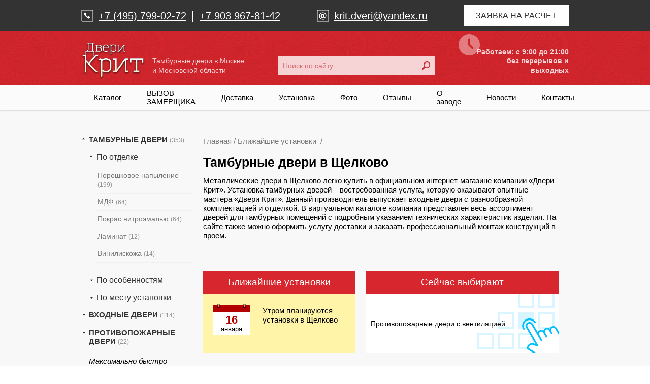

--- FILE ---
content_type: text/html; charset=utf-8
request_url: https://www.dveri-krit.ru/pages/blizhajshie-ustanovki/shelkovo/
body_size: 25800
content:

<!DOCTYPE HTML>

<html lang="ru">

<head>
    
    <meta http-equiv="content-type" content="text/html; charset=utf-8" />
    <meta name="viewport" content="width=device-width, user-scalable=no, initial-scale=1.0, maximum-scale=1.0, minimum-scale=1.0">
    
    <meta name="keywords" content="тамбурные двери Щелково" />
    <meta name="description" content="Тамбурные двери в Щелково, доставка и установка, бесплатный выезд замерщика." />
    <title>Тамбурные двери в Щелково</title>
    
    
        
    
    
    
    <link rel="stylesheet" href="/static/bundle/bundle.d17d9a57969c16992f2d.css">
    


    <link rel="shortcut icon" href="/favicon.ico" type="image/x-icon">
    <link rel="icon" type="image/png" sizes="16x16" href="/favicon-16x16.png">
    <link rel="icon" type="image/png" sizes="32x32" href="/favicon-32x32.png">
    <link rel="icon" type="image/png" sizes="192x192" href="/android-chrome-192x192.png">
    <link rel="icon" type="image/png" sizes="512x512" href="/android-chrome-512x512.png">
    <link rel="mask-icon" href="/safari-pinned-tab.svg" color="#5bbad5">
    <link rel="manifest" href="/manifest.json">
    <link rel="apple-touch-icon" href="/apple-touch-icon.png">
    <meta name="msapplication-TileImage" content="/mstile-70x70.png">
    <meta name="msapplication-TileImage" content="/mstile-144x144.png">
    <meta name="msapplication-TileImage" content="/mstile-150x150.png">
    <meta name="msapplication-TileImage" content="/mstile-310x150.png">
    <meta name="msapplication-TileImage" content="/mstile-310x310.png">
    <meta name="msapplication-config" content="/browserconfig.xml">
    <!--noindex-->
<meta name='yandex-verification' content='5108707d2bb6bea7' />
<meta name="yandex-verification" content="5dc9eab2bd458cb0" />

<script src="//code-ya.jivosite.com/widget/vQ2iMcJ6hR" async></script>

<!--/noindex-->



    
    
</head>

<body>
    
    
    <div class="wrapper">
        <div class="header">
            <div class="header__top">
                <div class="container_12">
                    <a class="header__minlogo" href="/">
                        <svg xmlns="http://www.w3.org/2000/svg" xmlns:xlink="http://www.w3.org/1999/xlink" width="77px" height="46px" viewBox="0 0 77 46" version="1.1">
                            <defs>
                                <linearGradient x1="50%" y1="46.6819976%" x2="50%" y2="100%" id="linearGradient-1">
                                    <stop stop-color="#FFFFFF" offset="0%"/>
                                    <stop stop-color="#F4E9C6" offset="100%"/>
                                </linearGradient>
                                <path d="M278.402926,30.539426 C280.043195,30.8366455 281.314395,31.544658 282.166751,32.5679405 C282.900714,33.4490878 283.282506,34.5242916 283.290993,35.5732911 L283.291137,41.5161222 L283.288237,41.550494 C283.103018,43.7456032 281.822434,45.2924783 279.566759,46.0917324 C277.652455,46.7700283 275.404684,46.5230247 272.833648,45.3949562 L272.83295,51.2179274 L271.177316,52 L271.177316,33.2691881 C271.177316,32.7943112 271.047975,32.591996 270.726725,32.4785863 C270.317157,32.3339979 269.368783,32.2069378 268.781577,32.5482075 L268.781577,31.1975317 C269.776387,30.609191 270.360815,30.4608042 271.280497,30.7854764 C271.83933,30.9827595 272.253689,31.3270344 272.513103,31.787569 C274.451111,30.6056884 276.423181,30.1806928 278.402926,30.539426 Z M262.146664,12 L263.230428,12.0091357 L263.229771,13.3333335 L262.146073,13.332 L262.146073,21.655 L263.698914,21.6555597 L263.698,27.648 L264.877561,26.2618255 L267.947946,26.2618255 L267.947946,27.9086304 L265.645953,27.9086563 L258.139,36.7428255 L265.389046,44.0138904 L265.403626,44.0272163 C265.970915,44.5441286 266.494501,44.7855784 266.985969,44.7926707 L267.008286,44.7928318 C267.450341,44.9230749 267.671368,45.2045633 267.671368,45.6372969 C267.671368,46.0700306 267.450341,46.3374772 267.008286,46.4396367 C266.056024,46.4396367 265.142466,46.0241268 264.27987,45.2365974 L264.238679,45.1987016 L254.196,35.1268255 L254.196767,43.9601492 C254.196767,44.9296435 253.88929,45.8849808 253.290247,46.8148464 L253.265464,46.8530457 L252.098383,46.4396367 C252.411233,45.3684302 252.533875,44.6305415 252.540953,43.9925772 L252.541133,43.9601492 L252.541091,27.9086563 L250,27.9086304 L250,26.2618255 L253.292,26.261 L253.292073,21.6555597 L254.621073,21.655 L254.674054,21.6231028 C254.724656,21.5911692 254.773681,21.5592772 254.821142,21.5274298 L254.872298,21.492705 C254.88072,21.4869205 254.889092,21.4811376 254.897411,21.4753561 L254.946712,21.4406859 C255.620169,20.9613382 255.939879,20.4927306 255.947396,20.0446467 L255.947073,13.325 L254.747997,13.3241979 L254.748654,12.0000001 L255.947073,12.001 L262.146664,12 Z M299.03806,30.5929087 L299.073547,30.6199087 L302.986903,30.6201969 L302.986903,32.2670018 L300.671097,32.2669547 L300.671097,44.4543459 L302.797687,44.4543695 L302.797687,46.1011744 L299.01544,46.1011744 L299.014547,33.3759087 L289.484753,46.0701305 L289.457547,46.0499087 L289.45801,46.1011744 L285.486547,46.1011744 L285.486547,44.4543695 L287.802353,44.4543459 L287.802353,32.2669547 L285.486547,32.2670018 L285.486547,30.6201969 L289.45801,30.6201969 L289.457547,43.3529087 L299.014547,30.6239087 L299.03806,30.5929087 Z M320.473008,30.5949714 L320.473008,35.6441335 L318.826203,35.6441335 L318.826197,32.2506399 L313.430031,32.2499714 L313.430031,44.4539714 L315.805576,44.4543695 L315.805576,46.1011744 L308.991943,46.1011744 L308.991943,44.4543695 L311.774031,44.4539714 L311.774031,32.2499714 L306.638806,32.2506399 L306.638835,35.4549182 L304.992031,35.4549182 L304.992031,30.5949714 L320.473008,30.5949714 Z M272.833221,33.5470452 L272.833271,43.5770649 C275.341906,44.8104717 277.396791,45.1124432 279.011172,44.5404192 C280.6571,43.957217 281.492583,42.9620501 281.634321,41.4584835 L281.635458,41.4453457 L281.635504,35.609042 C281.635504,34.9370348 281.391775,34.2316126 280.914394,33.6459574 L280.891845,33.6185932 C280.295537,32.902704 279.373609,32.3892234 278.106198,32.1595664 C276.373881,31.8456677 274.627724,32.2960768 272.833221,33.5470452 Z M262.800108,22.5495769 L254.190812,22.5495769 L254.19,26.261 L254.196,32.7888255 L256.968,35.5688255 L263.239,28.189 L262.800141,28.1891036 L262.800108,22.5495769 Z M286.404653,14.119741 C287.294915,14.2809091 287.984882,14.6648416 288.44755,15.2197779 C288.843592,15.6948014 289.050775,16.2738484 289.057801,16.8395921 L289.057986,20.0726594 L289.056409,20.0913354 C288.955853,21.2819688 288.260674,22.1209315 287.036313,22.5543596 C285.985399,22.9263869 284.749299,22.7850721 283.333716,22.1552154 L283.334224,25.557019 L282.435451,25.557019 L282.435451,15.5138294 C282.435451,15.2536293 282.364037,15.1421474 282.186791,15.0797005 C281.96279,15.0007806 281.703911,15.0399614 281.384399,15.2239028 L281.363922,15.2358406 L280.90527,14.4670258 C281.448624,14.1463254 281.98497,14.0601913 282.486875,14.2370217 C282.805088,14.3491341 283.037506,14.5484771 283.177587,14.8161014 C284.239419,14.1601104 285.31992,13.9233668 286.404653,14.119741 Z M276.689044,14.1470139 C277.821165,14.1470139 278.692882,14.413613 279.286387,14.9003936 C279.793008,15.3159141 280.065509,15.8752583 280.07353,16.4183771 L280.073712,18.5698612 L274.43084,18.5699083 L274.430878,20.3618479 C274.430878,21.061996 275.53577,21.8475916 276.744539,21.8632335 L276.781199,21.8634709 C277.680561,21.8634709 278.479616,21.7176384 279.181268,21.4281124 L279.22088,21.4115707 L279.572314,22.2343753 C278.74531,22.5838464 277.813913,22.7574507 276.781199,22.7574507 C275.131743,22.7574507 273.563773,21.6641585 273.532579,20.4002009 L273.532105,16.6749116 L273.542035,16.6287102 C273.891737,15.0016503 274.979052,14.1470139 276.689044,14.1470139 Z M269.92412,14.3352201 L269.971636,14.3455728 C271.220515,14.6176789 271.90696,15.3482519 271.90696,16.4660105 C271.90696,17.1732021 271.631855,17.719669 271.114588,18.0864828 C271.810875,18.5019046 272.178811,19.1882741 272.178811,20.1127104 C272.178811,21.4628197 271.394015,22.3051407 269.949004,22.543516 L269.912491,22.5495395 L264.977709,22.5495395 L264.977709,21.6555597 L265.690709,21.6552201 L265.690709,15.2282201 L264.977709,15.2291999 L264.977709,14.3352201 L269.92412,14.3352201 Z M292.653076,14.3352201 L292.653056,21.0432201 L297.637301,14.3514688 L297.64363,14.3352201 L299.74865,14.3352201 L299.74865,15.2291999 L298.542402,15.2291999 L298.542402,21.6282131 L299.648997,21.6282131 L299.648997,22.5221929 L297.64363,22.5221929 L297.643056,15.8442201 L292.683057,22.5059442 L292.653056,22.4832201 L292.653076,22.5221929 L290.548056,22.5221929 L290.548056,21.6282131 L291.754304,21.6282131 L291.754304,15.2291999 L290.548056,15.2291999 L290.548056,14.3352201 L292.653076,14.3352201 Z M283.333782,15.7852442 L283.33327,21.1647894 L283.414031,21.2056182 C284.760963,21.8611714 285.865609,22.0198824 286.734955,21.7121307 C287.61927,21.3990804 288.072464,20.8672351 288.156129,20.0658983 L288.159213,20.0338707 L288.159213,16.8693552 C288.159213,16.5076566 288.028811,16.1280719 287.773331,15.8119021 L287.755718,15.7904443 C287.432085,15.4022698 286.931674,15.1238161 286.243716,14.9992718 C285.288023,14.8262585 284.32459,15.0813829 283.333782,15.7852442 Z M256.846073,13.326 L256.846304,20.0284598 C256.846304,20.6112118 256.585369,21.1520528 256.082128,21.6553691 L261.247073,21.655 L261.247073,13.331 L256.846073,13.326 Z M269.837355,18.5698238 L267.023709,18.5692201 L267.023709,21.6552201 L269.837355,21.6555126 L269.862878,21.6510403 C270.846737,21.4726443 271.280039,20.9900352 271.280039,20.1127104 L271.279903,20.0859768 C271.271138,19.2255682 270.836697,18.7509562 269.862878,18.5743806 L269.837355,18.5698238 Z M276.689044,15.0409936 C275.424638,15.0409936 274.710052,15.5827864 274.437108,16.7437503 L274.43084,16.7708916 L274.43084,17.6759285 L279.17494,17.6759285 L279.17494,16.4430526 C279.17494,16.1662622 279.028987,15.8558915 278.733275,15.6056877 L278.714598,15.5901291 C278.294789,15.2458103 277.625087,15.0409936 276.689044,15.0409936 Z M267.023709,15.2282201 L267.023709,17.6562201 L269.831963,17.6569196 L269.842356,17.6548072 C269.866662,17.64986 269.890553,17.6447312 269.914031,17.6394189 L269.960439,17.6285494 C270.686554,17.4525587 271.001402,17.0913915 271.008079,16.4858119 L271.008187,16.4660105 C271.008187,15.8182088 270.661525,15.4299565 269.854949,15.2361566 L269.825435,15.229247 L267.023709,15.2282201 Z" id="path-2"/>
                                <filter x="-7.8%" y="-8.8%" width="115.6%" height="127.5%" filterUnits="objectBoundingBox" id="filter-3">
                                    <feOffset dx="0" dy="2" in="SourceAlpha" result="shadowOffsetOuter1"/>
                                    <feGaussianBlur stdDeviation="1.5" in="shadowOffsetOuter1" result="shadowBlurOuter1"/>
                                    <feColorMatrix values="0 0 0 0 0   0 0 0 0 0   0 0 0 0 0  0 0 0 0.5 0" type="matrix" in="shadowBlurOuter1"/>
                                </filter>
                            </defs>
                            <g id="Desktop" stroke="none" stroke-width="1" fill="none" fill-rule="evenodd">
                                <g id="Главная---Фикс-шапка" transform="translate(-247, -11)" fill-rule="nonzero">
                                    <g id="Logo">
                                        <use fill="black" fill-opacity="1" filter="url(#filter-3)" xlink:href="#path-2"/>
                                        <use fill="url(#linearGradient-1)" xlink:href="#path-2"/>
                                    </g>
                                </g>
                            </g>
                        </svg>
                    </a>

                    <div class="header__phones">
                        <div class="header__phones-btn">
                            <svg width="17" height="17" viewBox="0 0 17 17" fill="none" xmlns="http://www.w3.org/2000/svg">
                                <path fill-rule="evenodd" clip-rule="evenodd" d="M10.79 16.3341C12.4494 17.4044 14.6321 17.1643 16.0191 15.7591L16.6074 15.184C17.1438 14.6354 17.1438 13.759 16.6074 13.2105L14.1105 10.7403C13.5662 10.2056 12.6938 10.2056 12.1495 10.7403C11.6009 11.2766 10.0982 12.01 9.54955 11.4737L5.62774 7.55279C5.36347 7.29242 5.21467 6.93697 5.21467 6.56603C5.21467 6.19509 5.98948 5.10626 6.25375 4.8459C6.7886 4.3018 6.7886 3.42955 6.25375 2.88545L3.76992 0.402214C3.22125 -0.134071 2.34461 -0.134071 1.79594 0.402214L1.22073 0.990349C-0.184892 2.37702 -0.424986 4.55923 0.645533 6.21821C3.35165 10.2054 6.79487 13.6389 10.79 16.3341Z" fill="white"/>
                            </svg>
                        </div>

                        <div class="header__phones-content">
                            <div class="header__phones-close">
                                <svg xmlns="http://www.w3.org/2000/svg" xmlns:xlink="http://www.w3.org/1999/xlink" width="19px" height="18px" viewBox="0 0 19 18" version="1.1">
                                    <title>10F4184C-C88D-4E4F-8917-90A16350B7D3</title>
                                    <g id="Mobile" stroke="none" stroke-width="1" fill="none" fill-rule="evenodd" stroke-linecap="round">
                                        <g id="404-copy" transform="translate(-242.000000, -28.000000)" stroke="#FFFFFF" stroke-width="2">
                                            <g id="Телефоны" transform="translate(88.000000, 13.000000)">
                                                <g id="Icons/Close-menu" transform="translate(155.800000, 16.000000)">
                                                    <line x1="0" y1="16" x2="16" y2="0" id="Line-2"/>
                                                    <line x1="0" y1="16" x2="16" y2="0" id="Line-2" transform="translate(8.000000, 8.000000) scale(-1, 1) translate(-8.000000, -8.000000) "/>
                                                </g>
                                            </g>
                                        </g>
                                    </g>
                                </svg>
                            </div>
                            <div class="header__phones-icon">
                                <svg width="24" height="24" viewBox="0 0 24 24" fill="none" xmlns="http://www.w3.org/2000/svg">
                                    <path d="M23 1H1V23H23V1Z" stroke="white"/>
                                    <path fill-rule="evenodd" clip-rule="evenodd" d="M13.1594 17.0331C14.3223 17.7834 15.852 17.6151 16.824 16.63L17.2363 16.2269C17.6122 15.8424 17.6122 15.2281 17.2363 14.8435L15.4864 13.112C15.105 12.7372 14.4936 12.7372 14.1122 13.112C13.7277 13.4879 12.6746 14.002 12.2901 13.6261L9.54162 10.8776C9.35642 10.6951 9.25214 10.4459 9.25214 10.1859C9.25214 9.92589 9.79513 9.16264 9.98033 8.98013C10.3552 8.59873 10.3552 7.9873 9.98033 7.60589L8.23964 5.8652C7.85512 5.48927 7.24076 5.48927 6.85624 5.8652L6.45313 6.27747C5.46805 7.24949 5.29979 8.77918 6.05002 9.94209C7.94651 12.737 10.3596 15.1439 13.1594 17.0331Z" fill="white"/>
                                </svg>
                            </div>

                            
                            <div class="header__phones-group">
                                <a class="header__phones-link" href="tel:+7(495)799-02-72">
                                    +7 (495) 799-02-72
                                </a>
                                <span>
                                    |
                                </span>
                                
                                <a class="header__phones-link" href="tel:+7903967-81-42">
                                    +7 903  967-81-42
                                </a>
                            </div>
                        </div>
                    </div>

                    <div class="header__email">
                        <svg width="24" height="24" viewBox="0 0 24 24" fill="none" xmlns="http://www.w3.org/2000/svg">
                            <path d="M23 1H1V23H23V1Z" stroke="white"/>
                            <path d="M14.8744 14.0865C14.8744 14.6997 15.0489 14.9443 15.5052 14.9443C16.5222 14.9443 17.1698 13.6484 17.1698 11.4932C17.1698 8.1991 14.7693 6.62213 11.7723 6.62213C8.68919 6.62213 5.88496 8.68972 5.88496 12.5971C5.88496 16.3293 8.33803 18.3618 12.1052 18.3618C13.3843 18.3618 14.2429 18.2216 15.5563 17.7836L15.8381 18.9568C14.5415 19.3781 13.1558 19.5 12.0877 19.5C7.14654 19.5 4.5 16.7841 4.5 12.5964C4.5 8.37359 7.56706 5.5 11.7898 5.5C16.1878 5.5 18.5175 8.12828 18.5175 11.3523C18.5175 14.0857 17.6597 16.1708 14.9613 16.1708C13.734 16.1708 12.9288 15.6802 12.8236 14.5931C12.5082 15.8021 11.6672 16.1708 10.5275 16.1708C9.00313 16.1708 7.72403 14.9961 7.72403 12.6314C7.72403 10.2484 8.84616 8.7766 10.8612 8.7766C11.93 8.7766 12.5958 9.19712 12.8923 9.86295L13.4011 8.93429H14.873V14.0865H14.8744ZM12.72 11.7736C12.72 10.8106 12.0008 10.4069 11.4051 10.4069C10.7568 10.4069 10.0391 10.9318 10.0391 12.4744C10.0391 13.701 10.5823 14.3843 11.4051 14.3843C11.9833 14.3843 12.72 14.0164 12.72 13.0001V11.7736Z" fill="white"/>
                        </svg>
                        <a href="mailto:krit.dveri@yandex.ru">krit.dveri@yandex.ru</a>
                    </div>

                    <a class="header__btn btn btn--white btn--big modal-open" href="#ask_calculation-modal">
                        Заявка на расчет
                    </a>
                </div>
            </div>

            <div class="header__middle">
                <div class="container_12">
                    <a class="header__logo" href="/" title="Тамбурные двери">
                        <svg width="131" height="77" viewBox="0 0 131 77" fill="none" xmlns="http://www.w3.org/2000/svg">
                            <g filter="url(#filter0_d_1046_5)">
                                <path d="M53.4152 33.9075C56.3267 34.435 58.5831 35.6918 60.096 37.5081C61.3988 39.0721 62.0764 40.9806 62.0915 42.8426L62.0918 53.3911L62.0866 53.4521C61.7579 57.3484 59.4848 60.0941 55.481 61.5128C52.083 62.7168 48.0931 62.2783 43.5293 60.2759L43.5285 70.6118L40.5897 72V38.7528C40.5897 37.9099 40.3602 37.5508 39.7899 37.3495C39.063 37.0928 37.3796 36.8673 36.3373 37.4731V35.0756C38.1031 34.0313 39.1404 33.7679 40.7729 34.3442C41.7647 34.6944 42.5001 35.3053 42.9606 36.1226C46.4012 34.025 49.9014 33.2708 53.4152 33.9075ZM24.5603 1L24.5594 1.009L26.484 1.01095L26.4828 2.59776L24.5594 2.596V18.138L27.3156 18.1386L27.315 28.776L29.4077 26.3147H34.8576V29.2378L30.7716 29.2379L17.447 44.9177L30.3156 57.8247L30.3414 57.8483C31.3484 58.7658 32.2777 59.1944 33.1501 59.207L33.1897 59.2073C33.9744 59.4385 34.3667 59.9381 34.3667 60.7062C34.3667 61.4743 33.9744 61.949 33.1897 62.1304C31.4994 62.1304 29.8779 61.3928 28.3468 59.995L28.2737 59.9277L10.449 42.0507L10.4493 57.7293C10.4493 59.4501 9.90349 61.1458 8.84019 62.7964L8.7962 62.8642L6.72463 62.1304C7.27994 60.229 7.49763 58.9192 7.51019 57.7868L7.51044 29.2379L3 29.2378V26.3147L8.843 26.314L8.84343 18.1386L11.2034 18.138C11.3279 18.0621 11.4452 17.9866 11.5575 17.9112L11.6483 17.8496C11.6633 17.8393 11.6781 17.829 11.6929 17.8188L11.7804 17.7572C12.9758 16.9064 13.5433 16.0746 13.5566 15.2792L13.5564 2.588L11.4277 2.58681L11.4289 1L13.5564 1.001L13.5569 1H24.5603ZM90.0426 34.0024L90.1066 34.0504L97.0518 34.0508V36.9739L92.9412 36.9738V58.6065L96.7159 58.6065V61.5296H90.0024L90.0016 38.9404L73.0854 61.4745L73.0376 61.4394L73.038 61.5296H65.9886V58.6065L70.0992 58.6065V36.9738L65.9886 36.9739V34.0508H73.038L73.0376 56.6524L90.0016 34.0554L90.0024 34.0508L90.0056 34.0504L90.0426 34.0024ZM128.09 34.0061V42.9683H125.167L125.166 36.9449L115.588 36.9447V58.6057L119.805 58.6065V61.5296H107.711V58.6065L112.649 58.6057V36.9447L103.534 36.9449L103.534 42.6325H100.611V34.0061H128.09ZM43.5288 39.2461L43.5288 57.0492C47.9818 59.2386 51.6293 59.7746 54.4948 58.7592C57.4164 57.7241 58.8993 55.9576 59.1509 53.2888L59.1529 53.2655L59.153 42.906C59.153 41.7132 58.7204 40.4611 57.8731 39.4216L57.833 39.373C56.7746 38.1023 55.1382 37.1909 52.8885 36.7832C49.8136 36.2261 46.7141 37.0256 43.5288 39.2461ZM25.7202 19.7255H10.4387L10.438 26.314L10.4493 26.3147L10.449 37.8997L15.369 42.8347L26.5 29.735L25.7203 29.7357L25.7202 19.7255ZM67.6183 4.76254C69.1985 5.04861 70.4232 5.73009 71.2444 6.71511C71.9474 7.55827 72.3151 8.58608 72.3276 9.59028L72.3279 15.329L72.3251 15.3621C72.1466 17.4755 70.9127 18.9647 68.7395 19.734C66.8742 20.3943 64.6804 20.1435 62.1679 19.0258L62.1682 25.0637H60.5729V7.23705C60.5729 6.77519 60.4462 6.57731 60.1316 6.46647C59.734 6.32639 59.2744 6.39593 58.7073 6.72243L58.671 6.74362L57.8569 5.37897C58.8213 4.80973 59.7733 4.65684 60.6642 4.97071C61.2288 5.16962 61.6412 5.52322 61.8899 5.99791C63.7747 4.83425 65.6927 4.41395 67.6183 4.76254ZM50.3731 4.81095C52.3826 4.81095 53.9299 5.28416 54.9833 6.1482C55.8826 6.88575 56.3663 7.87858 56.3805 8.84262L56.3808 12.6615L46.3647 12.6616L46.3648 15.8423C46.3648 17.085 48.326 18.4795 50.4716 18.5072L50.5366 18.5077C52.133 18.5077 53.5513 18.2488 54.7967 17.7349L54.8671 17.7055L55.4909 19.166C54.0229 19.7863 52.3697 20.0945 50.5366 20.0945C47.6088 20.0945 44.8257 18.1539 44.7703 15.9104L44.7695 9.29797L44.7871 9.21596C45.4078 6.32793 47.3378 4.81095 50.3731 4.81095ZM38.3653 5.14502L38.4497 5.16339C40.6664 5.64638 41.8849 6.94315 41.8849 8.92717C41.8849 10.1813 41.3974 11.1507 40.4808 11.8018C41.7149 12.5419 42.3674 13.7599 42.3674 15.4001C42.3674 17.7166 41.0657 19.1909 38.6621 19.6689L38.4095 19.7147L38.3447 19.7254H29.5854V18.1386L30.8514 18.138V6.73102L29.5854 6.73183V5.14502H38.3653ZM78.7092 5.14502L78.7088 17.053L87.5562 5.17386L87.5668 5.18102L87.5674 5.14502H91.3039V6.73183H89.1628V18.0901H91.127V19.6769H87.5674L87.5668 7.82502L78.7624 19.6481L78.7088 19.609L78.7092 19.6769H74.9728V18.0901H77.1139V6.73183H74.9728V5.14502H78.7092ZM62.1684 7.71816L62.1681 17.2702C64.6233 18.4922 66.631 18.7961 68.2045 18.239C69.7742 17.6834 70.5786 16.7393 70.7271 15.317L70.7326 15.2601V9.64311C70.7326 9.00109 70.5011 8.32733 70.0477 7.76613L70.0164 7.72804C69.442 7.03903 68.5537 6.54477 67.3326 6.32371C65.6365 6.01666 63.9267 6.4693 62.1684 7.71816ZM38.2113 12.6614L32.4464 12.661V18.138L38.2113 18.1385L38.2566 18.1306C39.9302 17.8271 40.7063 17.0278 40.768 15.5911L40.7721 15.4001L40.7718 15.3526C40.7569 13.889 40.0481 13.0543 38.4677 12.7115L38.2566 12.6695L38.2113 12.6614ZM15.1514 2.589L15.1522 15.2505C15.1522 16.2851 14.6888 17.2453 13.7952 18.1389L22.9644 18.138V2.594L15.1514 2.589ZM50.3731 6.39776C48.1287 6.39776 46.8603 7.35945 46.3759 9.42016L46.3647 9.46833V11.0748H54.7855V8.88642C54.7855 8.39512 54.5265 7.84421 54.0016 7.4001L53.9684 7.37248C53.2232 6.76131 52.0345 6.39776 50.3731 6.39776ZM38.1901 6.73191L32.4464 6.73102V11.04L38.2017 11.041L38.2202 11.0373C38.2633 11.0285 38.3057 11.0194 38.3474 11.01L38.4298 10.9907C39.7186 10.6783 40.2775 10.0372 40.2893 8.96232L40.2895 8.92717C40.2895 7.77732 39.6742 7.08817 38.2425 6.74418L38.1901 6.73191Z" fill="black"/>
                            </g>
                            <path d="M53.4152 33.9075C56.3267 34.435 58.5831 35.6918 60.096 37.5081C61.3988 39.0721 62.0764 40.9806 62.0915 42.8426L62.0918 53.3911L62.0866 53.4521C61.7579 57.3484 59.4848 60.0941 55.481 61.5128C52.083 62.7168 48.0931 62.2783 43.5293 60.2759L43.5285 70.6118L40.5897 72V38.7528C40.5897 37.9099 40.3602 37.5508 39.7899 37.3495C39.063 37.0928 37.3796 36.8673 36.3373 37.4731V35.0756C38.1031 34.0313 39.1404 33.7679 40.7729 34.3442C41.7647 34.6944 42.5001 35.3053 42.9606 36.1226C46.4012 34.025 49.9014 33.2708 53.4152 33.9075ZM24.5603 1L24.5594 1.009L26.484 1.01095L26.4828 2.59776L24.5594 2.596V18.138L27.3156 18.1386L27.315 28.776L29.4077 26.3147H34.8576V29.2378L30.7716 29.2379L17.447 44.9177L30.3156 57.8247L30.3414 57.8483C31.3484 58.7658 32.2777 59.1944 33.1501 59.207L33.1897 59.2073C33.9744 59.4385 34.3667 59.9381 34.3667 60.7062C34.3667 61.4743 33.9744 61.949 33.1897 62.1304C31.4994 62.1304 29.8779 61.3928 28.3468 59.995L28.2737 59.9277L10.449 42.0507L10.4493 57.7293C10.4493 59.4501 9.90349 61.1458 8.84019 62.7964L8.7962 62.8642L6.72463 62.1304C7.27994 60.229 7.49763 58.9192 7.51019 57.7868L7.51044 29.2379L3 29.2378V26.3147L8.843 26.314L8.84343 18.1386L11.2034 18.138C11.3279 18.0621 11.4452 17.9866 11.5575 17.9112L11.6483 17.8496C11.6633 17.8393 11.6781 17.829 11.6929 17.8188L11.7804 17.7572C12.9758 16.9064 13.5433 16.0746 13.5566 15.2792L13.5564 2.588L11.4277 2.58681L11.4289 1L13.5564 1.001L13.5569 1H24.5603ZM90.0426 34.0024L90.1066 34.0504L97.0518 34.0508V36.9739L92.9412 36.9738V58.6065L96.7159 58.6065V61.5296H90.0024L90.0016 38.9404L73.0854 61.4745L73.0376 61.4394L73.038 61.5296H65.9886V58.6065L70.0992 58.6065V36.9738L65.9886 36.9739V34.0508H73.038L73.0376 56.6524L90.0016 34.0554L90.0024 34.0508L90.0056 34.0504L90.0426 34.0024ZM128.09 34.0061V42.9683H125.167L125.166 36.9449L115.588 36.9447V58.6057L119.805 58.6065V61.5296H107.711V58.6065L112.649 58.6057V36.9447L103.534 36.9449L103.534 42.6325H100.611V34.0061H128.09ZM43.5288 39.2461L43.5288 57.0492C47.9818 59.2386 51.6293 59.7746 54.4948 58.7592C57.4164 57.7241 58.8993 55.9576 59.1509 53.2888L59.1529 53.2655L59.153 42.906C59.153 41.7132 58.7204 40.4611 57.8731 39.4216L57.833 39.373C56.7746 38.1023 55.1382 37.1909 52.8885 36.7832C49.8136 36.2261 46.7141 37.0256 43.5288 39.2461ZM25.7202 19.7255H10.4387L10.438 26.314L10.4493 26.3147L10.449 37.8997L15.369 42.8347L26.5 29.735L25.7203 29.7357L25.7202 19.7255ZM67.6183 4.76254C69.1985 5.04861 70.4232 5.73009 71.2444 6.71511C71.9474 7.55827 72.3151 8.58608 72.3276 9.59028L72.3279 15.329L72.3251 15.3621C72.1466 17.4755 70.9127 18.9647 68.7395 19.734C66.8742 20.3943 64.6804 20.1435 62.1679 19.0258L62.1682 25.0637H60.5729V7.23705C60.5729 6.77519 60.4462 6.57731 60.1316 6.46647C59.734 6.32639 59.2744 6.39593 58.7073 6.72243L58.671 6.74362L57.8569 5.37897C58.8213 4.80973 59.7733 4.65684 60.6642 4.97071C61.2288 5.16962 61.6412 5.52322 61.8899 5.99791C63.7747 4.83425 65.6927 4.41395 67.6183 4.76254ZM50.3731 4.81095C52.3826 4.81095 53.9299 5.28416 54.9833 6.1482C55.8826 6.88575 56.3663 7.87858 56.3805 8.84262L56.3808 12.6615L46.3647 12.6616L46.3648 15.8423C46.3648 17.085 48.326 18.4795 50.4716 18.5072L50.5366 18.5077C52.133 18.5077 53.5513 18.2488 54.7967 17.7349L54.8671 17.7055L55.4909 19.166C54.0229 19.7863 52.3697 20.0945 50.5366 20.0945C47.6088 20.0945 44.8257 18.1539 44.7703 15.9104L44.7695 9.29797L44.7871 9.21596C45.4078 6.32793 47.3378 4.81095 50.3731 4.81095ZM38.3653 5.14502L38.4497 5.16339C40.6664 5.64638 41.8849 6.94315 41.8849 8.92717C41.8849 10.1813 41.3974 11.1507 40.4808 11.8018C41.7149 12.5419 42.3674 13.7599 42.3674 15.4001C42.3674 17.7166 41.0657 19.1909 38.6621 19.6689L38.4095 19.7147L38.3447 19.7254H29.5854V18.1386L30.8514 18.138V6.73102L29.5854 6.73183V5.14502H38.3653ZM78.7092 5.14502L78.7088 17.053L87.5562 5.17386L87.5668 5.18102L87.5674 5.14502H91.3039V6.73183H89.1628V18.0901H91.127V19.6769H87.5674L87.5668 7.82502L78.7624 19.6481L78.7088 19.609L78.7092 19.6769H74.9728V18.0901H77.1139V6.73183H74.9728V5.14502H78.7092ZM62.1684 7.71816L62.1681 17.2702C64.6233 18.4922 66.631 18.7961 68.2045 18.239C69.7742 17.6834 70.5786 16.7393 70.7271 15.317L70.7326 15.2601V9.64311C70.7326 9.00109 70.5011 8.32733 70.0477 7.76613L70.0164 7.72804C69.442 7.03903 68.5537 6.54477 67.3326 6.32371C65.6365 6.01666 63.9267 6.4693 62.1684 7.71816ZM38.2113 12.6614L32.4464 12.661V18.138L38.2113 18.1385L38.2566 18.1306C39.9302 17.8271 40.7063 17.0278 40.768 15.5911L40.7721 15.4001L40.7718 15.3526C40.7569 13.889 40.0481 13.0543 38.4677 12.7115L38.2566 12.6695L38.2113 12.6614ZM15.1514 2.589L15.1522 15.2505C15.1522 16.2851 14.6888 17.2453 13.7952 18.1389L22.9644 18.138V2.594L15.1514 2.589ZM50.3731 6.39776C48.1287 6.39776 46.8603 7.35945 46.3759 9.42016L46.3647 9.46833V11.0748H54.7855V8.88642C54.7855 8.39512 54.5265 7.84421 54.0016 7.4001L53.9684 7.37248C53.2232 6.76131 52.0345 6.39776 50.3731 6.39776ZM38.1901 6.73191L32.4464 6.73102V11.04L38.2017 11.041L38.2202 11.0373C38.2633 11.0285 38.3057 11.0194 38.3474 11.01L38.4298 10.9907C39.7186 10.6783 40.2775 10.0372 40.2893 8.96232L40.2895 8.92717C40.2895 7.77732 39.6742 7.08817 38.2425 6.74418L38.1901 6.73191Z" fill="url(#paint0_linear_1046_5)"/>
                            <defs>
                                <filter id="filter0_d_1046_5" x="0" y="0" width="131.09" height="77" filterUnits="userSpaceOnUse" color-interpolation-filters="sRGB">
                                    <feFlood flood-opacity="0" result="BackgroundImageFix"/>
                                    <feColorMatrix in="SourceAlpha" type="matrix" values="0 0 0 0 0 0 0 0 0 0 0 0 0 0 0 0 0 0 127 0" result="hardAlpha"/>
                                    <feOffset dy="2"/>
                                    <feGaussianBlur stdDeviation="1.5"/>
                                    <feColorMatrix type="matrix" values="0 0 0 0 0 0 0 0 0 0 0 0 0 0 0 0 0 0 0.5 0"/>
                                    <feBlend mode="normal" in2="BackgroundImageFix" result="effect1_dropShadow_1046_5"/>
                                    <feBlend mode="normal" in="SourceGraphic" in2="effect1_dropShadow_1046_5" result="shape"/>
                                </filter>
                                <linearGradient id="paint0_linear_1046_5" x1="65.5448" y1="34.1442" x2="65.5448" y2="72" gradientUnits="userSpaceOnUse">
                                    <stop stop-color="white"/>
                                    <stop offset="1" stop-color="#F4E9C6"/>
                                </linearGradient>
                            </defs>
                        </svg>
                        <div class="header__logo-text">
                            Тамбурные двери в Москве и Московской области
                        </div>
                    </a>

                    <div class="header__search search-input">
                        <div class="ya-site-form ya-site-form_inited_no" data-bem="{&quot;action&quot;:&quot;http://www.dveri-krit.ru/search/&quot;,&quot;arrow&quot;:false,&quot;bg&quot;:&quot;transparent&quot;,&quot;fontsize&quot;:12,&quot;fg&quot;:&quot;#000000&quot;,&quot;language&quot;:&quot;ru&quot;,&quot;logo&quot;:&quot;rb&quot;,&quot;publicname&quot;:&quot;Поиск по dveri-krit.ru&quot;,&quot;suggest&quot;:true,&quot;target&quot;:&quot;_self&quot;,&quot;tld&quot;:&quot;ru&quot;,&quot;type&quot;:3,&quot;usebigdictionary&quot;:true,&quot;searchid&quot;:2346880,&quot;input_fg&quot;:&quot;#000000&quot;,&quot;input_bg&quot;:&quot;#ffffff&quot;,&quot;input_fontStyle&quot;:&quot;normal&quot;,&quot;input_fontWeight&quot;:&quot;normal&quot;,&quot;input_placeholder&quot;:&quot;Поиск по сайту&quot;,&quot;input_placeholderColor&quot;:&quot;#000000&quot;,&quot;input_borderColor&quot;:&quot;#7f9db9&quot;}"><form action="https://yandex.ru/search/site/" method="get" target="_self" accept-charset="utf-8"><input type="hidden" name="searchid" value="2346880"/><input type="hidden" name="l10n" value="ru"/><input type="hidden" name="reqenc" value=""/><input type="search" name="text" value=""/><input type="submit" value="Найти"/></form></div><style type="text/css">.ya-page_js_yes .ya-site-form_inited_no { display: none; }</style><script type="text/javascript">(function(w,d,c){var s=d.createElement('script'),h=d.getElementsByTagName('script')[0],e=d.documentElement;if((' '+e.className+' ').indexOf(' ya-page_js_yes ')===-1){e.className+=' ya-page_js_yes';}s.type='text/javascript';s.async=true;s.charset='utf-8';s.src=(d.location.protocol==='https:'?'https:':'http:')+'//site.yandex.net/v2.0/js/all.js';h.parentNode.insertBefore(s,h);(w[c]||(w[c]=[])).push(function(){Ya.Site.Form.init()})})(window,document,'yandex_site_callbacks');</script>
                    </div>

                    <div class="header__time">
                        <div class="header__time-icon">
                            <svg width="42" height="42" viewBox="0 0 42 42" fill="none" xmlns="http://www.w3.org/2000/svg">
                                <path d="M31.4988 2.81379C40.2499 7.86662 44.1613 18.4359 40.8077 27.9683C37.4541 37.5008 27.7866 43.2929 17.7994 41.7533C7.81221 40.2138 0.337794 31.7793 0.0104996 21.6794L0 20.9991L0.0104996 20.3187C0.249721 12.9416 4.34435 6.23183 10.7954 2.64555C17.2465 -0.940738 25.1068 -0.876863 31.4988 2.81379ZM20.9992 8.39956C19.9346 8.39956 19.0385 9.1965 18.914 10.2538L18.8993 10.4995V20.9991L18.9182 21.2742C18.966 21.6385 19.1087 21.9839 19.3318 22.2758L19.5145 22.4858L25.8143 28.7856L26.0117 28.9578C26.7692 29.5455 27.8286 29.5455 28.5862 28.9578L28.7836 28.7835L28.9579 28.5861C29.5456 27.8285 29.5456 26.7691 28.9579 26.0116L28.7836 25.8142L23.0991 20.1276V10.4995L23.0844 10.2538C22.9598 9.1965 22.0638 8.39956 20.9992 8.39956Z" fill="white"/>
                            </svg>
                        </div>
                        <div class="header__time-text">
                            Работаем: c 9:00 до 21:00 без перерывов и выходных
                        </div>
                    </div>

                    <div class="header__phones">
                        <div class="header__phones-btn">
                            <svg width="17" height="17" viewBox="0 0 17 17" fill="none" xmlns="http://www.w3.org/2000/svg">
                                <path fill-rule="evenodd" clip-rule="evenodd" d="M10.79 16.3341C12.4494 17.4044 14.6321 17.1643 16.0191 15.7591L16.6074 15.184C17.1438 14.6354 17.1438 13.759 16.6074 13.2105L14.1105 10.7403C13.5662 10.2056 12.6938 10.2056 12.1495 10.7403C11.6009 11.2766 10.0982 12.01 9.54955 11.4737L5.62774 7.55279C5.36347 7.29242 5.21467 6.93697 5.21467 6.56603C5.21467 6.19509 5.98948 5.10626 6.25375 4.8459C6.7886 4.3018 6.7886 3.42955 6.25375 2.88545L3.76992 0.402214C3.22125 -0.134071 2.34461 -0.134071 1.79594 0.402214L1.22073 0.990349C-0.184892 2.37702 -0.424986 4.55923 0.645533 6.21821C3.35165 10.2054 6.79487 13.6389 10.79 16.3341Z" fill="white"/>
                            </svg>
                        </div>

                        <div class="header__phones-content">
                            <div class="header__phones-close">
                                <svg xmlns="http://www.w3.org/2000/svg" xmlns:xlink="http://www.w3.org/1999/xlink" width="19px" height="18px" viewBox="0 0 19 18" version="1.1">
                                    <title>10F4184C-C88D-4E4F-8917-90A16350B7D3</title>
                                    <g id="Mobile" stroke="none" stroke-width="1" fill="none" fill-rule="evenodd" stroke-linecap="round">
                                        <g id="404-copy" transform="translate(-242.000000, -28.000000)" stroke="#FFFFFF" stroke-width="2">
                                            <g id="Телефоны" transform="translate(88.000000, 13.000000)">
                                                <g id="Icons/Close-menu" transform="translate(155.800000, 16.000000)">
                                                    <line x1="0" y1="16" x2="16" y2="0" id="Line-2"/>
                                                    <line x1="0" y1="16" x2="16" y2="0" id="Line-2" transform="translate(8.000000, 8.000000) scale(-1, 1) translate(-8.000000, -8.000000) "/>
                                                </g>
                                            </g>
                                        </g>
                                    </g>
                                </svg>
                            </div>
                            <div class="header__phones-icon">
                                <svg width="24" height="24" viewBox="0 0 24 24" fill="none" xmlns="http://www.w3.org/2000/svg">
                                    <path d="M23 1H1V23H23V1Z" stroke="white"/>
                                    <path fill-rule="evenodd" clip-rule="evenodd" d="M13.1594 17.0331C14.3223 17.7834 15.852 17.6151 16.824 16.63L17.2363 16.2269C17.6122 15.8424 17.6122 15.2281 17.2363 14.8435L15.4864 13.112C15.105 12.7372 14.4936 12.7372 14.1122 13.112C13.7277 13.4879 12.6746 14.002 12.2901 13.6261L9.54162 10.8776C9.35642 10.6951 9.25214 10.4459 9.25214 10.1859C9.25214 9.92589 9.79513 9.16264 9.98033 8.98013C10.3552 8.59873 10.3552 7.9873 9.98033 7.60589L8.23964 5.8652C7.85512 5.48927 7.24076 5.48927 6.85624 5.8652L6.45313 6.27747C5.46805 7.24949 5.29979 8.77918 6.05002 9.94209C7.94651 12.737 10.3596 15.1439 13.1594 17.0331Z" fill="white"/>
                                </svg>
                            </div>

                            
                            <div class="header__phones-group">
                                <a class="header__phones-link" href="tel:+7(495)799-02-72">
                                    +7 (495) 799-02-72
                                </a>
                                <span>
                                    |
                                </span>
                                
                                <a class="header__phones-link" href="tel:+7903967-81-42">
                                    +7 903  967-81-42
                                </a>
                            </div>
                        </div>
                    </div>

                    <div class="hamburger">
                        <span class="hamburger__line hamburger__line--one"></span>
                        <span class="hamburger__line hamburger__line--two"></span>
                        <span class="hamburger__line hamburger__line--three"></span>
                    </div>
                </div>
            </div>

            <div class="header__bottom">
                <div class="header__bottom-sticky">
                    <div class="container_12">
                        <div class="header__list">
                            <div class="header__catalog">
                                <div class="header__catalog-link link-toggle active">
                                    <span>
                                        Каталог
                                        <svg xmlns="http://www.w3.org/2000/svg" xmlns:xlink="http://www.w3.org/1999/xlink" width="7px" height="5px" viewBox="0 0 7 5" version="1.1">
                                            <title>Каталог</title>
                                            <g id="Mobile" stroke="none" stroke-width="1" fill="none" fill-rule="evenodd" opacity="0.7">
                                                <g id="Menu" transform="translate(-81.000000, -79.000000)" stroke="#000000">
                                                    <g id="Group-36" transform="translate(15.000000, 68.000000)">
                                                        <polyline id="Icons/dropdown-black" points="67 12 69.8332682 14.8332682 72.7551177 12"/>
                                                    </g>
                                                </g>
                                            </g>
                                        </svg>
                                    </span>
                                </div>
                                


    
    <ul class="catalog__menu">
        <li class="catalog__menu-item">
            
                
                
                  <ul class="catalog__submenu">
                    <div class="catalog__submenu-title _slide-level1 active">
                      Тамбурные двери
                      <span>(353)</span>
                      <span class="catalog__menu-icon">
                          <svg width="12" height="11" viewBox="0 0 12 11" fill="none" xmlns="http://www.w3.org/2000/svg">
                              <path fill-rule="evenodd" clip-rule="evenodd" d="M9.83008 4.50024L3.16341 4.50024L6.49675 8.50024L9.83008 4.50024Z" fill="#333333"/>
                          </svg>
                      </span>
                    </div>
                      <ul class="catalog__submenu2 _slide-target-level1 active">
                        

    
    
        <li class="catalog__submenu-item catalog__more">
            <div class="catalog__submenu-subtitle _slide-level2 active">
                По отделке 
                <span class="catalog__menu-icon">
                    <svg width="12" height="11" viewBox="0 0 12 11" fill="none" xmlns="http://www.w3.org/2000/svg">
                        <path fill-rule="evenodd" clip-rule="evenodd" d="M9.83008 4.50024L3.16341 4.50024L6.49675 8.50024L9.83008 4.50024Z" fill="#333333"/>
                    </svg>
                </span>
            </div>
            <ul class="catalog__submenu3 catalog__submenu3-load catalog__submenu3-list _slide-target-level2 active">
                
    <li class="catalog__submenu3-item">
        <a  href="/catalog/tamburnye-dveri-s-poroshkovym-napyleniem/">
            Порошковое напыление
            <span>(199)</span>
        </a>
    </li>

    <li class="catalog__submenu3-item">
        <a  href="/catalog/tamburnye-dveri-s-mdf/">
            МДФ
            <span>(64)</span>
        </a>
    </li>

    <li class="catalog__submenu3-item">
        <a  href="/catalog/tamburnye-dveri-s-pokrasom-nitroemalyu/">
            Покрас нитроэмалью
            <span>(64)</span>
        </a>
    </li>

    <li class="catalog__submenu3-item">
        <a  href="/catalog/tamburnye-dveri-s-laminatom/">
            Ламинат
            <span>(12)</span>
        </a>
    </li>

    <li class="catalog__submenu3-item">
        <a  href="/catalog/tamburnye-dveri-s-viniliskozhej/">
            Винилискожа
            <span>(14)</span>
        </a>
    </li>



            </ul>
        </li>
    

    
    
        <li class="catalog__submenu-item catalog__more">
            <div class="catalog__submenu-subtitle _slide-level2 ">
                По особенностям
                <span class="catalog__menu-icon">
                    <svg width="12" height="11" viewBox="0 0 12 11" fill="none" xmlns="http://www.w3.org/2000/svg">
                        <path fill-rule="evenodd" clip-rule="evenodd" d="M9.83008 4.50024L3.16341 4.50024L6.49675 8.50024L9.83008 4.50024Z" fill="#333333"/>
                    </svg>
                </span>
            </div>
            <ul class="catalog__submenu3 catalog__submenu3-load catalog__submenu3-list _slide-target-level2 ">
                
    <li class="catalog__submenu3-item">
        <a  href="/catalog/deshevye-tamburnye-dveri/">
            Дешевые
            <span>(90)</span>
        </a>
    </li>

    <li class="catalog__submenu3-item">
        <a  href="/catalog/tamburnye-peregorodki-s-dveryu/">
            Тамбурные перегородки
            <span>(68)</span>
        </a>
    </li>

    <li class="catalog__submenu3-item">
        <a  href="/catalog/polutorapolnye-dveri/">
            Полуторапольные
            <span>(206)</span>
        </a>
    </li>

    <li class="catalog__submenu3-item">
        <a  href="/catalog/dvustvorchatye/">
            Двустворчатые
            <span>(29)</span>
        </a>
    </li>

    <li class="catalog__submenu3-item">
        <a  href="/catalog/dveri-s-bokovoj-vstavkoj/">
            С боковой вставкой
            <span>(108)</span>
        </a>
    </li>

    <li class="catalog__submenu3-item">
        <a  href="/catalog/tamburnye-dveri-s-verhnej-vstavkoj/">
            С верхней вставкой
            <span>(114)</span>
        </a>
    </li>

    <li class="catalog__submenu3-item">
        <a  href="/catalog/nestandartnye/">
            Нестандартные
            <span>(139)</span>
        </a>
    </li>

    <li class="catalog__submenu3-item">
        <a  href="/catalog/s-reshetkoj-i-steklom/">
            С решеткой и стеклом
            <span>(26)</span>
        </a>
    </li>

    <li class="catalog__submenu3-item">
        <a  href="/catalog/tamburnye-dveri-so-steklom/">
            Со стеклом
            <span>(93)</span>
        </a>
    </li>

    <li class="catalog__submenu3-item">
        <a  href="/catalog/reshetchatye/">
            Решетчатые
            <span>(28)</span>
        </a>
    </li>

    <li class="catalog__submenu3-item">
        <a  href="/catalog/v-stile-loft/">
            В стиле Loft
            <span>(5)</span>
        </a>
    </li>

    <li class="catalog__submenu3-item">
        <a  href="/catalog/antivandalnye/">
            Антивандальные
            <span>(176)</span>
        </a>
    </li>

    <li class="catalog__submenu3-item">
        <a  href="/catalog/s-videonablyudeniem/">
            С видеонаблюдением
            <span>(2)</span>
        </a>
    </li>

    <li class="catalog__submenu3-item">
        <a  href="/catalog/s-domofonom/">
            С домофоном
            <span>(6)</span>
        </a>
    </li>

    <li class="catalog__submenu3-item">
        <a  href="/catalog/s-kodovym-zamkom/">
            С кодовым замком
            <span>(6)</span>
        </a>
    </li>

    <li class="catalog__submenu3-item">
        <a  href="/catalog/s-elektromagnitnym-zamkom/">
            С электромагнитным замком
            <span>(62)</span>
        </a>
    </li>

    <li class="catalog__submenu3-item">
        <a  href="/catalog/s-vyzyvnoj-panelyu/">
            С вызывной панелью
            <span>(9)</span>
        </a>
    </li>

    <li class="catalog__submenu3-item">
        <a  href="/catalog/s-ventilyaciej/">
            С вентиляцией
            <span>(6)</span>
        </a>
    </li>

    <li class="catalog__submenu3-item">
        <a  href="/catalog/uteplennye/">
            Утепленные
            <span>(21)</span>
        </a>
    </li>

    <li class="catalog__submenu3-item">
        <a  href="/catalog/s-shumoizolyaciej/">
            С шумоизоляцией
            <span>(11)</span>
        </a>
    </li>

    <li class="catalog__submenu3-item">
        <a  href="/catalog/arochnye/">
            Арочные
            <span>(2)</span>
        </a>
    </li>

    <li class="catalog__submenu3-item">
        <a  href="/catalog/sovremennye/">
            Современные
            <span>(14)</span>
        </a>
    </li>

    <li class="catalog__submenu3-item">
        <a  href="/catalog/s-impostami/">
            С импостами
            <span>(5)</span>
        </a>
    </li>

    <li class="catalog__submenu3-item">
        <a  href="/catalog/dveri-s-otbojnikom/">
            С отбойником
            <span>(22)</span>
        </a>
    </li>



    <li class="catalog__more-btn">
        Смотреть ещё
    </li>

            </ul>
        </li>
    

    
    
        <li class="catalog__submenu-item catalog__more">
            <div class="catalog__submenu-subtitle _slide-level2 ">
                По месту установки
                <span class="catalog__menu-icon">
                    <svg width="12" height="11" viewBox="0 0 12 11" fill="none" xmlns="http://www.w3.org/2000/svg">
                        <path fill-rule="evenodd" clip-rule="evenodd" d="M9.83008 4.50024L3.16341 4.50024L6.49675 8.50024L9.83008 4.50024Z" fill="#333333"/>
                    </svg>
                </span>
            </div>
            <ul class="catalog__submenu3 catalog__submenu3-load catalog__submenu3-list _slide-target-level2 ">
                
    <li class="catalog__submenu3-item">
        <a  href="/catalog/na-ploshadku/">
            На лестничную площадку
            <span>(98)</span>
        </a>
    </li>

    <li class="catalog__submenu3-item">
        <a  href="/catalog/dlya-chastnogo-i-zagorodnogo-doma/">
            Для частного дома
            <span>(80)</span>
        </a>
    </li>

    <li class="catalog__submenu3-item">
        <a  href="/catalog/dlya-ofisa/">
            Для офиса
            <span>(73)</span>
        </a>
    </li>

    <li class="catalog__submenu3-item">
        <a  href="/catalog/paradnye-dveri/">
            Парадные
            <span>(39)</span>
        </a>
    </li>

    <li class="catalog__submenu3-item">
        <a  href="/catalog/vhodnye-gruppy/">
            Входные группы
            <span>(13)</span>
        </a>
    </li>

    <li class="catalog__submenu3-item">
        <a  href="/catalog/na-etazhe/">
            На этаже
            <span>(57)</span>
        </a>
    </li>

    <li class="catalog__submenu3-item">
        <a  href="/catalog/v-obshij-koridor/">
            В общий коридор
            <span>(93)</span>
        </a>
    </li>

    <li class="catalog__submenu3-item">
        <a  href="/catalog/v-podezd/">
            В подъезд
            <span>(132)</span>
        </a>
    </li>

    <li class="catalog__submenu3-item">
        <a  href="/catalog/u-lifta/">
            В лифтовой холл
            <span>(52)</span>
        </a>
    </li>

    <li class="catalog__submenu3-item">
        <a  href="/catalog/promyshlennye-dveri/">
            Промышленные
            <span>(45)</span>
        </a>
    </li>

    <li class="catalog__submenu3-item">
        <a  href="/catalog/dveri-dlya-kotelnoj/">
            Для котельной
            <span>(20)</span>
        </a>
    </li>

    <li class="catalog__submenu3-item">
        <a  href="/catalog/dveri-dlya-elektroshitovoj/">
            Для электрощитовой
            <span>(15)</span>
        </a>
    </li>



    <li class="catalog__more-btn">
        Смотреть ещё
    </li>

            </ul>
        </li>
    


                      </ul>
                  </ul>
                
            
                
                
                  <ul class="catalog__submenu">
                    <div class="catalog__submenu-title _slide-level1 ">
                      Входные двери 
                      <span>(114)</span>
                      <span class="catalog__menu-icon">
                          <svg width="12" height="11" viewBox="0 0 12 11" fill="none" xmlns="http://www.w3.org/2000/svg">
                              <path fill-rule="evenodd" clip-rule="evenodd" d="M9.83008 4.50024L3.16341 4.50024L6.49675 8.50024L9.83008 4.50024Z" fill="#333333"/>
                          </svg>
                      </span>
                    </div>
                      <ul class="catalog__submenu2 _slide-target-level1 ">
                        

    
    
        <li class="catalog__submenu-item catalog__more">
            <div class="catalog__submenu-subtitle _slide-level2 active">
                По отделке
                <span class="catalog__menu-icon">
                    <svg width="12" height="11" viewBox="0 0 12 11" fill="none" xmlns="http://www.w3.org/2000/svg">
                        <path fill-rule="evenodd" clip-rule="evenodd" d="M9.83008 4.50024L3.16341 4.50024L6.49675 8.50024L9.83008 4.50024Z" fill="#333333"/>
                    </svg>
                </span>
            </div>
            <ul class="catalog__submenu3 catalog__submenu3-load catalog__submenu3-list _slide-target-level2 active">
                
    <li class="catalog__submenu3-item">
        <a  href="/catalog/s-pokrasom-nitroemalyu/">
            С покрасом нитроэмалью
            <span>(4)</span>
        </a>
    </li>

    <li class="catalog__submenu3-item">
        <a  href="/catalog/s-mdf/">
            С МДФ
            <span>(74)</span>
        </a>
    </li>

    <li class="catalog__submenu3-item">
        <a  href="/catalog/s-poroshkovym-napyleniem/">
            С порошковым напылением
            <span>(30)</span>
        </a>
    </li>



            </ul>
        </li>
    

    
    
        <li class="catalog__submenu-item catalog__more">
            <div class="catalog__submenu-subtitle _slide-level2 ">
                По особенностям
                <span class="catalog__menu-icon">
                    <svg width="12" height="11" viewBox="0 0 12 11" fill="none" xmlns="http://www.w3.org/2000/svg">
                        <path fill-rule="evenodd" clip-rule="evenodd" d="M9.83008 4.50024L3.16341 4.50024L6.49675 8.50024L9.83008 4.50024Z" fill="#333333"/>
                    </svg>
                </span>
            </div>
            <ul class="catalog__submenu3 catalog__submenu3-load catalog__submenu3-list _slide-target-level2 ">
                
    <li class="catalog__submenu3-item">
        <a  href="/catalog/trehkonturnye-dveri/">
            Трехконтурные двери
            <span>(12)</span>
        </a>
    </li>

    <li class="catalog__submenu3-item">
        <a  href="/catalog/s-kovkoj-i-steklom/">
            С ковкой и стеклом
            <span>(45)</span>
        </a>
    </li>

    <li class="catalog__submenu3-item">
        <a  href="/catalog/dveri-elit-klassa/">
            Двери элит класса
            <span>(52)</span>
        </a>
    </li>

    <li class="catalog__submenu3-item">
        <a  href="/catalog/hity-2023-goda-po-akcii/">
            Хиты продаж года по спецценам!
            <span>(6)</span>
        </a>
    </li>



            </ul>
        </li>
    

    
    
        <li class="catalog__submenu-item catalog__more">
            <div class="catalog__submenu-subtitle _slide-level2 ">
                По месту установки
                <span class="catalog__menu-icon">
                    <svg width="12" height="11" viewBox="0 0 12 11" fill="none" xmlns="http://www.w3.org/2000/svg">
                        <path fill-rule="evenodd" clip-rule="evenodd" d="M9.83008 4.50024L3.16341 4.50024L6.49675 8.50024L9.83008 4.50024Z" fill="#333333"/>
                    </svg>
                </span>
            </div>
            <ul class="catalog__submenu3 catalog__submenu3-load catalog__submenu3-list _slide-target-level2 ">
                
    <li class="catalog__submenu3-item">
        <a  href="/catalog/v-kvartiru/">
            В квартиру
            <span>(41)</span>
        </a>
    </li>

    <li class="catalog__submenu3-item">
        <a  href="/catalog/v-chastnyj-dom/">
            В частный дом
            <span>(74)</span>
        </a>
    </li>

    <li class="catalog__submenu3-item">
        <a  href="/catalog/v-ofis/">
            В офис
            <span>(32)</span>
        </a>
    </li>

    <li class="catalog__submenu3-item">
        <a  href="/catalog/dlya-dachi/">
            Для дачи
            <span>(19)</span>
        </a>
    </li>

    <li class="catalog__submenu3-item">
        <a  href="/catalog/dlya-verandy-i-terrasy/">
            Для веранды и террасы
            <span>(6)</span>
        </a>
    </li>



            </ul>
        </li>
    


                      </ul>
                  </ul>
                
            
                
                
                  <ul class="catalog__submenu">
                    <div class="catalog__submenu-title _slide-level1 ">
                      Противопожарные двери
                      <span>(22)</span>
                      <span class="catalog__menu-icon">
                          <svg width="12" height="11" viewBox="0 0 12 11" fill="none" xmlns="http://www.w3.org/2000/svg">
                              <path fill-rule="evenodd" clip-rule="evenodd" d="M9.83008 4.50024L3.16341 4.50024L6.49675 8.50024L9.83008 4.50024Z" fill="#333333"/>
                          </svg>
                      </span>
                    </div>
                      <ul class="catalog__submenu2 _slide-target-level1 ">
                        

    
    
        <li class="catalog__submenu-item catalog__submenu-item--nosubgroup catalog__submenu--other">
            <a  href="/catalog/protivopozharnye-dveri/">
                Противопожарные
                <span>(22)</span>
            </a>
        </li>
    

    
    
        <li class="catalog__submenu-item catalog__submenu-item--nosubgroup catalog__submenu--other">
            <a  href="/catalog/odnopolnye-protivopozharnye-dveri/">
                Однопольные EI 60
                <span>(10)</span>
            </a>
        </li>
    

    
    
        <li class="catalog__submenu-item catalog__submenu-item--nosubgroup catalog__submenu--other">
            <a  href="/catalog/dvupolnye-protivopozharnye-dveri/">
                Двупольные EI 60
                <span>(9)</span>
            </a>
        </li>
    


                      </ul>
                  </ul>
                
            
        </li>
    </ul>


                            </div>

                            <div class="header__menu">
                                

<ul class="plain">
    
        

<li>
       
              <a class="plain" href="/catalog/" >
                     Каталог
              </a>
       
</li>
    
        

<li>
       
              <a class="plain" href="/pages/zapis-na-zamer/" >
                     ВЫЗОВ ЗАМЕРЩИКА
              </a>
       
</li>
    
        

<li>
       
              <a class="plain" href="/pages/blizhajshie-ustanovki/" >
                     Доставка
              </a>
       
</li>
    
        

<li>
       
              <a class="plain" href="/pages/ceny-i-uslugi/" >
                     Установка
              </a>
       
</li>
    
        

<li>
       
              <a class="plain" href="/pages/fotogalereya-metallokonstruktsiy/" title="Фотогалерея металлоконструкций">
                     Фото
              </a>
       
</li>
    
        

<li>
       
              <a class="plain" href="/reviews/" >
                     Отзывы
              </a>
       
</li>
    
        

<li>
       
              <a class="plain" href="/pages/proizvodstvo-tamburnyh-dverej/" title="Производство тамбурных дверей">
                     О заводе
              </a>
       
</li>
    
        

<li>
       
              <a class="plain" href="/news/list/" >
                     Новости
              </a>
       
</li>
    
        

<li>
       
              <a class="plain" href="/pages/contacts/" >
                     Контакты
              </a>
       
</li>
    
</ul>

                            </div>

                            <div class="header__mobile">
                                <div class="header__email">
                                    <svg width="24" height="24" viewBox="0 0 24 24" fill="none" xmlns="http://www.w3.org/2000/svg">
                                        <path d="M23 1H1V23H23V1Z" stroke="white"/>
                                        <path d="M14.8744 14.0865C14.8744 14.6997 15.0489 14.9443 15.5052 14.9443C16.5222 14.9443 17.1698 13.6484 17.1698 11.4932C17.1698 8.1991 14.7693 6.62213 11.7723 6.62213C8.68919 6.62213 5.88496 8.68972 5.88496 12.5971C5.88496 16.3293 8.33803 18.3618 12.1052 18.3618C13.3843 18.3618 14.2429 18.2216 15.5563 17.7836L15.8381 18.9568C14.5415 19.3781 13.1558 19.5 12.0877 19.5C7.14654 19.5 4.5 16.7841 4.5 12.5964C4.5 8.37359 7.56706 5.5 11.7898 5.5C16.1878 5.5 18.5175 8.12828 18.5175 11.3523C18.5175 14.0857 17.6597 16.1708 14.9613 16.1708C13.734 16.1708 12.9288 15.6802 12.8236 14.5931C12.5082 15.8021 11.6672 16.1708 10.5275 16.1708C9.00313 16.1708 7.72403 14.9961 7.72403 12.6314C7.72403 10.2484 8.84616 8.7766 10.8612 8.7766C11.93 8.7766 12.5958 9.19712 12.8923 9.86295L13.4011 8.93429H14.873V14.0865H14.8744ZM12.72 11.7736C12.72 10.8106 12.0008 10.4069 11.4051 10.4069C10.7568 10.4069 10.0391 10.9318 10.0391 12.4744C10.0391 13.701 10.5823 14.3843 11.4051 14.3843C11.9833 14.3843 12.72 14.0164 12.72 13.0001V11.7736Z" fill="white"/>
                                    </svg>
                                    <a href="mailto:krit.dveri@yandex.ru">krit.dveri@yandex.ru</a>
                                </div>
                                <a class="header__btn btn btn--white btn--min modal-open" href="#ask_calculation-modal">
                                    Заявка на расчет
                                </a>
                                <div class="header__time">
                                    <div class="header__time-icon">
                                        <svg width="42" height="42" viewBox="0 0 42 42" fill="none" xmlns="http://www.w3.org/2000/svg">
                                            <path d="M31.4988 2.81379C40.2499 7.86662 44.1613 18.4359 40.8077 27.9683C37.4541 37.5008 27.7866 43.2929 17.7994 41.7533C7.81221 40.2138 0.337794 31.7793 0.0104996 21.6794L0 20.9991L0.0104996 20.3187C0.249721 12.9416 4.34435 6.23183 10.7954 2.64555C17.2465 -0.940738 25.1068 -0.876863 31.4988 2.81379ZM20.9992 8.39956C19.9346 8.39956 19.0385 9.1965 18.914 10.2538L18.8993 10.4995V20.9991L18.9182 21.2742C18.966 21.6385 19.1087 21.9839 19.3318 22.2758L19.5145 22.4858L25.8143 28.7856L26.0117 28.9578C26.7692 29.5455 27.8286 29.5455 28.5862 28.9578L28.7836 28.7835L28.9579 28.5861C29.5456 27.8285 29.5456 26.7691 28.9579 26.0116L28.7836 25.8142L23.0991 20.1276V10.4995L23.0844 10.2538C22.9598 9.1965 22.0638 8.39956 20.9992 8.39956Z" fill="white"/>
                                        </svg>
                                    </div>
                                    <div class="header__time-text">
                                        Работаем: c 9:00 до 21:00 без перерывов и выходных
                                    </div>
                                </div>
                                <div class="header__search search-input">
                                    <div class="ya-site-form ya-site-form_inited_no" data-bem="{&quot;action&quot;:&quot;http://www.dveri-krit.ru/search/&quot;,&quot;arrow&quot;:false,&quot;bg&quot;:&quot;transparent&quot;,&quot;fontsize&quot;:12,&quot;fg&quot;:&quot;#000000&quot;,&quot;language&quot;:&quot;ru&quot;,&quot;logo&quot;:&quot;rb&quot;,&quot;publicname&quot;:&quot;Поиск по dveri-krit.ru&quot;,&quot;suggest&quot;:true,&quot;target&quot;:&quot;_self&quot;,&quot;tld&quot;:&quot;ru&quot;,&quot;type&quot;:3,&quot;usebigdictionary&quot;:true,&quot;searchid&quot;:2346880,&quot;input_fg&quot;:&quot;#000000&quot;,&quot;input_bg&quot;:&quot;#ffffff&quot;,&quot;input_fontStyle&quot;:&quot;normal&quot;,&quot;input_fontWeight&quot;:&quot;normal&quot;,&quot;input_placeholder&quot;:&quot;Поиск по сайту&quot;,&quot;input_placeholderColor&quot;:&quot;#000000&quot;,&quot;input_borderColor&quot;:&quot;#7f9db9&quot;}"><form action="https://yandex.ru/search/site/" method="get" target="_self" accept-charset="utf-8"><input type="hidden" name="searchid" value="2346880"/><input type="hidden" name="l10n" value="ru"/><input type="hidden" name="reqenc" value=""/><input type="search" name="text" value=""/><input type="submit" value="Найти"/></form></div><style type="text/css">.ya-page_js_yes .ya-site-form_inited_no { display: none; }</style><script type="text/javascript">(function(w,d,c){var s=d.createElement('script'),h=d.getElementsByTagName('script')[0],e=d.documentElement;if((' '+e.className+' ').indexOf(' ya-page_js_yes ')===-1){e.className+=' ya-page_js_yes';}s.type='text/javascript';s.async=true;s.charset='utf-8';s.src=(d.location.protocol==='https:'?'https:':'http:')+'//site.yandex.net/v2.0/js/all.js';h.parentNode.insertBefore(s,h);(w[c]||(w[c]=[])).push(function(){Ya.Site.Form.init()})})(window,document,'yandex_site_callbacks');</script>
                                </div>
                            </div>
                        </div>
                    </div>
                </div>
            </div>
        </div>

        
        <div id="middle" class="container_12">
            
                <div id="left-content" class="grid_3 alpha section-margin--bottom">
                    <div class="left-catalog catalog scroll-custom-y">
                        


    
    <ul class="catalog__menu">
        <li class="catalog__menu-item">
            
                
                
                  <ul class="catalog__submenu">
                    <div class="catalog__submenu-title _slide-level1 active">
                      Тамбурные двери
                      <span>(353)</span>
                      <span class="catalog__menu-icon">
                          <svg width="12" height="11" viewBox="0 0 12 11" fill="none" xmlns="http://www.w3.org/2000/svg">
                              <path fill-rule="evenodd" clip-rule="evenodd" d="M9.83008 4.50024L3.16341 4.50024L6.49675 8.50024L9.83008 4.50024Z" fill="#333333"/>
                          </svg>
                      </span>
                    </div>
                      <ul class="catalog__submenu2 _slide-target-level1 active">
                        

    
    
        <li class="catalog__submenu-item catalog__more">
            <div class="catalog__submenu-subtitle _slide-level2 active">
                По отделке 
                <span class="catalog__menu-icon">
                    <svg width="12" height="11" viewBox="0 0 12 11" fill="none" xmlns="http://www.w3.org/2000/svg">
                        <path fill-rule="evenodd" clip-rule="evenodd" d="M9.83008 4.50024L3.16341 4.50024L6.49675 8.50024L9.83008 4.50024Z" fill="#333333"/>
                    </svg>
                </span>
            </div>
            <ul class="catalog__submenu3 catalog__submenu3-load catalog__submenu3-list _slide-target-level2 active">
                
    <li class="catalog__submenu3-item">
        <a  href="/catalog/tamburnye-dveri-s-poroshkovym-napyleniem/">
            Порошковое напыление
            <span>(199)</span>
        </a>
    </li>

    <li class="catalog__submenu3-item">
        <a  href="/catalog/tamburnye-dveri-s-mdf/">
            МДФ
            <span>(64)</span>
        </a>
    </li>

    <li class="catalog__submenu3-item">
        <a  href="/catalog/tamburnye-dveri-s-pokrasom-nitroemalyu/">
            Покрас нитроэмалью
            <span>(64)</span>
        </a>
    </li>

    <li class="catalog__submenu3-item">
        <a  href="/catalog/tamburnye-dveri-s-laminatom/">
            Ламинат
            <span>(12)</span>
        </a>
    </li>

    <li class="catalog__submenu3-item">
        <a  href="/catalog/tamburnye-dveri-s-viniliskozhej/">
            Винилискожа
            <span>(14)</span>
        </a>
    </li>



            </ul>
        </li>
    

    
    
        <li class="catalog__submenu-item catalog__more">
            <div class="catalog__submenu-subtitle _slide-level2 ">
                По особенностям
                <span class="catalog__menu-icon">
                    <svg width="12" height="11" viewBox="0 0 12 11" fill="none" xmlns="http://www.w3.org/2000/svg">
                        <path fill-rule="evenodd" clip-rule="evenodd" d="M9.83008 4.50024L3.16341 4.50024L6.49675 8.50024L9.83008 4.50024Z" fill="#333333"/>
                    </svg>
                </span>
            </div>
            <ul class="catalog__submenu3 catalog__submenu3-load catalog__submenu3-list _slide-target-level2 ">
                
    <li class="catalog__submenu3-item">
        <a  href="/catalog/deshevye-tamburnye-dveri/">
            Дешевые
            <span>(90)</span>
        </a>
    </li>

    <li class="catalog__submenu3-item">
        <a  href="/catalog/tamburnye-peregorodki-s-dveryu/">
            Тамбурные перегородки
            <span>(68)</span>
        </a>
    </li>

    <li class="catalog__submenu3-item">
        <a  href="/catalog/polutorapolnye-dveri/">
            Полуторапольные
            <span>(206)</span>
        </a>
    </li>

    <li class="catalog__submenu3-item">
        <a  href="/catalog/dvustvorchatye/">
            Двустворчатые
            <span>(29)</span>
        </a>
    </li>

    <li class="catalog__submenu3-item">
        <a  href="/catalog/dveri-s-bokovoj-vstavkoj/">
            С боковой вставкой
            <span>(108)</span>
        </a>
    </li>

    <li class="catalog__submenu3-item">
        <a  href="/catalog/tamburnye-dveri-s-verhnej-vstavkoj/">
            С верхней вставкой
            <span>(114)</span>
        </a>
    </li>

    <li class="catalog__submenu3-item">
        <a  href="/catalog/nestandartnye/">
            Нестандартные
            <span>(139)</span>
        </a>
    </li>

    <li class="catalog__submenu3-item">
        <a  href="/catalog/s-reshetkoj-i-steklom/">
            С решеткой и стеклом
            <span>(26)</span>
        </a>
    </li>

    <li class="catalog__submenu3-item">
        <a  href="/catalog/tamburnye-dveri-so-steklom/">
            Со стеклом
            <span>(93)</span>
        </a>
    </li>

    <li class="catalog__submenu3-item">
        <a  href="/catalog/reshetchatye/">
            Решетчатые
            <span>(28)</span>
        </a>
    </li>

    <li class="catalog__submenu3-item">
        <a  href="/catalog/v-stile-loft/">
            В стиле Loft
            <span>(5)</span>
        </a>
    </li>

    <li class="catalog__submenu3-item">
        <a  href="/catalog/antivandalnye/">
            Антивандальные
            <span>(176)</span>
        </a>
    </li>

    <li class="catalog__submenu3-item">
        <a  href="/catalog/s-videonablyudeniem/">
            С видеонаблюдением
            <span>(2)</span>
        </a>
    </li>

    <li class="catalog__submenu3-item">
        <a  href="/catalog/s-domofonom/">
            С домофоном
            <span>(6)</span>
        </a>
    </li>

    <li class="catalog__submenu3-item">
        <a  href="/catalog/s-kodovym-zamkom/">
            С кодовым замком
            <span>(6)</span>
        </a>
    </li>

    <li class="catalog__submenu3-item">
        <a  href="/catalog/s-elektromagnitnym-zamkom/">
            С электромагнитным замком
            <span>(62)</span>
        </a>
    </li>

    <li class="catalog__submenu3-item">
        <a  href="/catalog/s-vyzyvnoj-panelyu/">
            С вызывной панелью
            <span>(9)</span>
        </a>
    </li>

    <li class="catalog__submenu3-item">
        <a  href="/catalog/s-ventilyaciej/">
            С вентиляцией
            <span>(6)</span>
        </a>
    </li>

    <li class="catalog__submenu3-item">
        <a  href="/catalog/uteplennye/">
            Утепленные
            <span>(21)</span>
        </a>
    </li>

    <li class="catalog__submenu3-item">
        <a  href="/catalog/s-shumoizolyaciej/">
            С шумоизоляцией
            <span>(11)</span>
        </a>
    </li>

    <li class="catalog__submenu3-item">
        <a  href="/catalog/arochnye/">
            Арочные
            <span>(2)</span>
        </a>
    </li>

    <li class="catalog__submenu3-item">
        <a  href="/catalog/sovremennye/">
            Современные
            <span>(14)</span>
        </a>
    </li>

    <li class="catalog__submenu3-item">
        <a  href="/catalog/s-impostami/">
            С импостами
            <span>(5)</span>
        </a>
    </li>

    <li class="catalog__submenu3-item">
        <a  href="/catalog/dveri-s-otbojnikom/">
            С отбойником
            <span>(22)</span>
        </a>
    </li>



    <li class="catalog__more-btn">
        Смотреть ещё
    </li>

            </ul>
        </li>
    

    
    
        <li class="catalog__submenu-item catalog__more">
            <div class="catalog__submenu-subtitle _slide-level2 ">
                По месту установки
                <span class="catalog__menu-icon">
                    <svg width="12" height="11" viewBox="0 0 12 11" fill="none" xmlns="http://www.w3.org/2000/svg">
                        <path fill-rule="evenodd" clip-rule="evenodd" d="M9.83008 4.50024L3.16341 4.50024L6.49675 8.50024L9.83008 4.50024Z" fill="#333333"/>
                    </svg>
                </span>
            </div>
            <ul class="catalog__submenu3 catalog__submenu3-load catalog__submenu3-list _slide-target-level2 ">
                
    <li class="catalog__submenu3-item">
        <a  href="/catalog/na-ploshadku/">
            На лестничную площадку
            <span>(98)</span>
        </a>
    </li>

    <li class="catalog__submenu3-item">
        <a  href="/catalog/dlya-chastnogo-i-zagorodnogo-doma/">
            Для частного дома
            <span>(80)</span>
        </a>
    </li>

    <li class="catalog__submenu3-item">
        <a  href="/catalog/dlya-ofisa/">
            Для офиса
            <span>(73)</span>
        </a>
    </li>

    <li class="catalog__submenu3-item">
        <a  href="/catalog/paradnye-dveri/">
            Парадные
            <span>(39)</span>
        </a>
    </li>

    <li class="catalog__submenu3-item">
        <a  href="/catalog/vhodnye-gruppy/">
            Входные группы
            <span>(13)</span>
        </a>
    </li>

    <li class="catalog__submenu3-item">
        <a  href="/catalog/na-etazhe/">
            На этаже
            <span>(57)</span>
        </a>
    </li>

    <li class="catalog__submenu3-item">
        <a  href="/catalog/v-obshij-koridor/">
            В общий коридор
            <span>(93)</span>
        </a>
    </li>

    <li class="catalog__submenu3-item">
        <a  href="/catalog/v-podezd/">
            В подъезд
            <span>(132)</span>
        </a>
    </li>

    <li class="catalog__submenu3-item">
        <a  href="/catalog/u-lifta/">
            В лифтовой холл
            <span>(52)</span>
        </a>
    </li>

    <li class="catalog__submenu3-item">
        <a  href="/catalog/promyshlennye-dveri/">
            Промышленные
            <span>(45)</span>
        </a>
    </li>

    <li class="catalog__submenu3-item">
        <a  href="/catalog/dveri-dlya-kotelnoj/">
            Для котельной
            <span>(20)</span>
        </a>
    </li>

    <li class="catalog__submenu3-item">
        <a  href="/catalog/dveri-dlya-elektroshitovoj/">
            Для электрощитовой
            <span>(15)</span>
        </a>
    </li>



    <li class="catalog__more-btn">
        Смотреть ещё
    </li>

            </ul>
        </li>
    


                      </ul>
                  </ul>
                
            
                
                
                  <ul class="catalog__submenu">
                    <div class="catalog__submenu-title _slide-level1 ">
                      Входные двери 
                      <span>(114)</span>
                      <span class="catalog__menu-icon">
                          <svg width="12" height="11" viewBox="0 0 12 11" fill="none" xmlns="http://www.w3.org/2000/svg">
                              <path fill-rule="evenodd" clip-rule="evenodd" d="M9.83008 4.50024L3.16341 4.50024L6.49675 8.50024L9.83008 4.50024Z" fill="#333333"/>
                          </svg>
                      </span>
                    </div>
                      <ul class="catalog__submenu2 _slide-target-level1 ">
                        

    
    
        <li class="catalog__submenu-item catalog__more">
            <div class="catalog__submenu-subtitle _slide-level2 active">
                По отделке
                <span class="catalog__menu-icon">
                    <svg width="12" height="11" viewBox="0 0 12 11" fill="none" xmlns="http://www.w3.org/2000/svg">
                        <path fill-rule="evenodd" clip-rule="evenodd" d="M9.83008 4.50024L3.16341 4.50024L6.49675 8.50024L9.83008 4.50024Z" fill="#333333"/>
                    </svg>
                </span>
            </div>
            <ul class="catalog__submenu3 catalog__submenu3-load catalog__submenu3-list _slide-target-level2 active">
                
    <li class="catalog__submenu3-item">
        <a  href="/catalog/s-pokrasom-nitroemalyu/">
            С покрасом нитроэмалью
            <span>(4)</span>
        </a>
    </li>

    <li class="catalog__submenu3-item">
        <a  href="/catalog/s-mdf/">
            С МДФ
            <span>(74)</span>
        </a>
    </li>

    <li class="catalog__submenu3-item">
        <a  href="/catalog/s-poroshkovym-napyleniem/">
            С порошковым напылением
            <span>(30)</span>
        </a>
    </li>



            </ul>
        </li>
    

    
    
        <li class="catalog__submenu-item catalog__more">
            <div class="catalog__submenu-subtitle _slide-level2 ">
                По особенностям
                <span class="catalog__menu-icon">
                    <svg width="12" height="11" viewBox="0 0 12 11" fill="none" xmlns="http://www.w3.org/2000/svg">
                        <path fill-rule="evenodd" clip-rule="evenodd" d="M9.83008 4.50024L3.16341 4.50024L6.49675 8.50024L9.83008 4.50024Z" fill="#333333"/>
                    </svg>
                </span>
            </div>
            <ul class="catalog__submenu3 catalog__submenu3-load catalog__submenu3-list _slide-target-level2 ">
                
    <li class="catalog__submenu3-item">
        <a  href="/catalog/trehkonturnye-dveri/">
            Трехконтурные двери
            <span>(12)</span>
        </a>
    </li>

    <li class="catalog__submenu3-item">
        <a  href="/catalog/s-kovkoj-i-steklom/">
            С ковкой и стеклом
            <span>(45)</span>
        </a>
    </li>

    <li class="catalog__submenu3-item">
        <a  href="/catalog/dveri-elit-klassa/">
            Двери элит класса
            <span>(52)</span>
        </a>
    </li>

    <li class="catalog__submenu3-item">
        <a  href="/catalog/hity-2023-goda-po-akcii/">
            Хиты продаж года по спецценам!
            <span>(6)</span>
        </a>
    </li>



            </ul>
        </li>
    

    
    
        <li class="catalog__submenu-item catalog__more">
            <div class="catalog__submenu-subtitle _slide-level2 ">
                По месту установки
                <span class="catalog__menu-icon">
                    <svg width="12" height="11" viewBox="0 0 12 11" fill="none" xmlns="http://www.w3.org/2000/svg">
                        <path fill-rule="evenodd" clip-rule="evenodd" d="M9.83008 4.50024L3.16341 4.50024L6.49675 8.50024L9.83008 4.50024Z" fill="#333333"/>
                    </svg>
                </span>
            </div>
            <ul class="catalog__submenu3 catalog__submenu3-load catalog__submenu3-list _slide-target-level2 ">
                
    <li class="catalog__submenu3-item">
        <a  href="/catalog/v-kvartiru/">
            В квартиру
            <span>(41)</span>
        </a>
    </li>

    <li class="catalog__submenu3-item">
        <a  href="/catalog/v-chastnyj-dom/">
            В частный дом
            <span>(74)</span>
        </a>
    </li>

    <li class="catalog__submenu3-item">
        <a  href="/catalog/v-ofis/">
            В офис
            <span>(32)</span>
        </a>
    </li>

    <li class="catalog__submenu3-item">
        <a  href="/catalog/dlya-dachi/">
            Для дачи
            <span>(19)</span>
        </a>
    </li>

    <li class="catalog__submenu3-item">
        <a  href="/catalog/dlya-verandy-i-terrasy/">
            Для веранды и террасы
            <span>(6)</span>
        </a>
    </li>



            </ul>
        </li>
    


                      </ul>
                  </ul>
                
            
                
                
                  <ul class="catalog__submenu">
                    <div class="catalog__submenu-title _slide-level1 ">
                      Противопожарные двери
                      <span>(22)</span>
                      <span class="catalog__menu-icon">
                          <svg width="12" height="11" viewBox="0 0 12 11" fill="none" xmlns="http://www.w3.org/2000/svg">
                              <path fill-rule="evenodd" clip-rule="evenodd" d="M9.83008 4.50024L3.16341 4.50024L6.49675 8.50024L9.83008 4.50024Z" fill="#333333"/>
                          </svg>
                      </span>
                    </div>
                      <ul class="catalog__submenu2 _slide-target-level1 ">
                        

    
    
        <li class="catalog__submenu-item catalog__submenu-item--nosubgroup catalog__submenu--other">
            <a  href="/catalog/protivopozharnye-dveri/">
                Противопожарные
                <span>(22)</span>
            </a>
        </li>
    

    
    
        <li class="catalog__submenu-item catalog__submenu-item--nosubgroup catalog__submenu--other">
            <a  href="/catalog/odnopolnye-protivopozharnye-dveri/">
                Однопольные EI 60
                <span>(10)</span>
            </a>
        </li>
    

    
    
        <li class="catalog__submenu-item catalog__submenu-item--nosubgroup catalog__submenu--other">
            <a  href="/catalog/dvupolnye-protivopozharnye-dveri/">
                Двупольные EI 60
                <span>(9)</span>
            </a>
        </li>
    


                      </ul>
                  </ul>
                
            
        </li>
    </ul>


                    </div>

                    
                        <div class="text_install">Максимально быстро выезжаем на замер!</div>
                        <div class="left-menu install">
                            <div class="block_install">
                                <div class="bordered-title">Ближайшие установки</div>
                                
                                
                                <section class="slidable">
                                    <div class="tall">
                                        <ul>
                                            
                                            
                                            
                                            <li>
                                                <a href="/pages/blizhajshie-ustanovki/stupino/" class="plain">Ступино</a>
                                                <span class="city_date">16.01.2026</span>
                                            </li>
                                            
                                            
                                            
                                            
                                            <li>
                                                <a href="/pages/blizhajshie-ustanovki/roshal/" class="plain">Рошаль</a>
                                                <span class="city_date">16.01.2026</span>
                                            </li>
                                            
                                            
                                            
                                            
                                            <li>
                                                <a href="/pages/blizhajshie-ustanovki/losino-petrovskij/" class="plain">Лосино-Петровский</a>
                                                <span class="city_date">16.01.2026</span>
                                            </li>
                                            
                                            
                                            
                                            
                                            <li>
                                                <a href="/pages/blizhajshie-ustanovki/pushkino/" class="plain">Пушкино</a>
                                                <span class="city_date">16.01.2026</span>
                                            </li>
                                            
                                            
                                            
                                            
                                            <li>
                                                <a href="/pages/blizhajshie-ustanovki/kuncevo/" class="plain">Кунцево</a>
                                                <span class="city_date">16.01.2026</span>
                                            </li>
                                            
                                            
                                            
                                            
                                            <li>
                                                <a href="/pages/blizhajshie-ustanovki/balashiha/" class="plain">Балашиха</a>
                                                <span class="city_date">16.01.2026</span>
                                            </li>
                                            
                                            
                                            
                                            
                                            <li>
                                                <a href="/pages/blizhajshie-ustanovki/lyubercy/" class="plain">Люберцы</a>
                                                <span class="city_date">16.01.2026</span>
                                            </li>
                                            
                                            
                                            
                                            
                                            <li>
                                                <a href="/pages/blizhajshie-ustanovki/shelkovo/" class="plain">Щелково</a>
                                                <span class="city_date">16.01.2026</span>
                                            </li>
                                            
                                            
                                            
                                            
                                            <li>
                                                <a href="/pages/blizhajshie-ustanovki/reutov/" class="plain">Реутов</a>
                                                <span class="city_date">16.01.2026</span>
                                            </li>
                                            
                                            
                                            
                                            
                                            <li>
                                                <a href="/pages/blizhajshie-ustanovki/taldom/" class="plain">Талдом</a>
                                                <span class="city_date">17.01.2026</span>
                                            </li>
                                            
                                            
                                            
                                            
                                            <li>
                                                <a href="/pages/blizhajshie-ustanovki/peresvet/" class="plain">Пересвет</a>
                                                <span class="city_date">17.01.2026</span>
                                            </li>
                                            
                                            
                                            
                                            
                                            <li>
                                                <a href="/pages/blizhajshie-ustanovki/pavlovskij-posad/" class="plain">Павловский Посад</a>
                                                <span class="city_date">17.01.2026</span>
                                            </li>
                                            
                                            
                                            
                                            
                                            <li>
                                                <a href="/pages/blizhajshie-ustanovki/zarajsk/" class="plain">Зарайск</a>
                                                <span class="city_date">17.01.2026</span>
                                            </li>
                                            
                                            
                                            
                                            
                                            <li>
                                                <a href="/pages/blizhajshie-ustanovki/vysokovsk/" class="plain">Высоковск</a>
                                                <span class="city_date">17.01.2026</span>
                                            </li>
                                            
                                            
                                            
                                            
                                            <li>
                                                <a href="/pages/blizhajshie-ustanovki/moskva/" class="plain">Москва</a>
                                                <span class="city_date">17.01.2026</span>
                                            </li>
                                            
                                            
                                            
                                            
                                            <li>
                                                <a href="/pages/blizhajshie-ustanovki/zheleznodorozhnyj/" class="plain">Железнодорожный</a>
                                                <span class="city_date">17.01.2026</span>
                                            </li>
                                            
                                            
                                            
                                            
                                            <li>
                                                <a href="/pages/blizhajshie-ustanovki/elektrogorsk/" class="plain">Электрогорск</a>
                                                <span class="city_date">18.01.2026</span>
                                            </li>
                                            
                                            
                                            
                                            
                                            <li>
                                                <a href="/pages/blizhajshie-ustanovki/staraya-kupavna/" class="plain">Старая Купавна</a>
                                                <span class="city_date">18.01.2026</span>
                                            </li>
                                            
                                            
                                            
                                            
                                            <li>
                                                <a href="/pages/blizhajshie-ustanovki/serpuhov/" class="plain">Серпухов</a>
                                                <span class="city_date">18.01.2026</span>
                                            </li>
                                            
                                            
                                            
                                            
                                            <li>
                                                <a href="/pages/blizhajshie-ustanovki/likino-dulevo/" class="plain">Ликино-Дулево</a>
                                                <span class="city_date">18.01.2026</span>
                                            </li>
                                            
                                            
                                            
                                            
                                            <li>
                                                <a href="/pages/blizhajshie-ustanovki/dubna/" class="plain">Дубна</a>
                                                <span class="city_date">18.01.2026</span>
                                            </li>
                                            
                                            
                                            
                                            
                                            <li>
                                                <a href="/pages/blizhajshie-ustanovki/vidnoe/" class="plain">Видное</a>
                                                <span class="city_date">18.01.2026</span>
                                            </li>
                                            
                                            
                                            
                                            
                                            <li>
                                                <a href="/pages/blizhajshie-ustanovki/noginsk/" class="plain">Ногинск</a>
                                                <span class="city_date">18.01.2026</span>
                                            </li>
                                            
                                            
                                        </ul>
                                    </div>
                                </section>
                                
                            </div>
                        </div>
                    

                    
                        <div class="left-menu">
                            <div class="reviews-base">
                                <div class="bordered-title">
                                    Отзывы
                                </div>
                                <ul>
    
        <li class="review-base-block">
            <div class="review-base-img">
                <img src="/static/img/review.png" alt="Отзыв">
            </div>
            <div class="review-base-short">
                <a href="/reviews/">
                    <div><p>Делали тут входные двери для частного ...</div>
                </a>
            </div>
        </li>
    
        <li class="review-base-block">
            <div class="review-base-img">
                <img src="/static/img/review.png" alt="Отзыв">
            </div>
            <div class="review-base-short">
                <a href="/reviews/">
                    <div><p>Доволен дверью на все 100. Шум ...</div>
                </a>
            </div>
        </li>
    
        <li class="review-base-block">
            <div class="review-base-img">
                <img src="/static/img/review.png" alt="Отзыв">
            </div>
            <div class="review-base-short">
                <a href="/reviews/">
                    <div><p>Дверь норм, не гремит, тепло держит, ...</div>
                </a>
            </div>
        </li>
    
</ul>
                                <a href="/reviews/" class="reviews_all_btn">Все отзывы</a>
                            </div>
                        </div>
                    
                </div>
            

            <div id="center-content" class="grid_9 omega ">
                
                <div id="breadcrumbs" itemscope itemtype="https://schema.org/BreadcrumbList">
                    
    
                        <span class="breadcrumb" itemprop="itemListElement" itemscope itemtype="https://schema.org/ListItem">
                            <a href="/" itemprop="item">
                                <span itemprop="name">
                                    Главная
                                </span>
                            </a> /
                            <meta itemprop="position" content="0">
                        </span>
                    
    


	<span itemprop="itemListElement" itemscope itemtype="https://schema.org/ListItem">
	    <a href="/pages/blizhajshie-ustanovki/" itemprop="item">
	        <span itemprop="name">Ближайшие установки</span>
	        <meta itemprop="position" content="1">
	    </a>
	</span>&nbsp;/



                </div>
                
    <h1>
    
    
        Тамбурные двери в Щелково
    
    </h1>

                
    

    
    
        <div class="placeholder mfp-gallery section-margin--bottom">
            <p>Металлические двери в Щелково легко купить в официальном интернет-магазине компании &laquo;Двери Крит&raquo;. Установка тамбурных дверей &ndash; востребованная услуга, которую оказывают опытные мастера &laquo;Двери Крит&raquo;. Данный производитель выпускает входные двери&nbsp;с разнообразной комплектацией и отделкой. В виртуальном каталоге компании представлен весь ассортимент дверей для тамбурных помещений с подробным указанием технических характеристик изделия. На сайте также можно оформить услугу доставки и заказать профессиональный монтаж конструкций в проем.</p>
        </div>
    

    <div class="install-container delivery__items section-margin--bottom">
        <div class="next-install">
            <div class="bordered-title">Ближайшие установки</div>
            <div class="next-install-info">
                
                    <div class="calendar">
                        <span class="calendar-day">16</span>
                        <span class="calendar-month">января</span>
                    </div>
                
                <div class="next-install-text">Утром планируются установки в Щелково</div>
            </div>
        </div>

        
        
        
            <div class="next-install choose-now">
                <div class="bordered-title">Сейчас выбирают</div>
                <a href="/catalog/ei-60-s-ventilyaciej/" class="next-install-info">
                    
                    Противопожарные двери с вентиляцией
                </a>
            </div>
        

        
    </div>

    <div class="delivery__form section-margin--bottom">
        <div class="pre-form-text extra-content-top placeholder">
            Запланируйте установку на эту дату или вызовите замерщика
        </div>
        <div class="form__content">
            <div class="bordered-title">Оставьте заявку</div>
            <!--noindex-->
            
<form novalidate action="/feedbackajax/order/" method="post" id="id_feedback_form_order"  class="feedback-form form">
    <input type='hidden' name='csrfmiddlewaretoken' value='P1t0cAtHgSplwPj2R28HQnVq3UfTEsDj' />
    <div class="form-column__wrapper">
        <input id="id_flag" name="flag" type="hidden" value="none" /><input id="id_city" name="city" type="hidden" />
        <div class="form__grid">
            <div class="form__grid-item form__grid form__grid-gap form__grid-5 form__grid-xs-12">
                <div class="form__item form__grid-12">
                    <span class="form__label-info">
                        Ваше имя:
                    </span>
                    <label class="form__label">
                        <div class="form__input">
                            <input id="id_name" name="name" type="text" />
                        </div>
                    </label>
                </div>
                <div class="form__item form__grid-12 ">
                    <span class="form__label-info">
                        Ваш телефон*:
                    </span>
                    <label class="form__label">
                        <div class="form__input required-validate">
                            <input id="id_phone" name="phone" placeholder="+7 (---) --- -- --" type="text" />
                        </div>
                    </label>
                </div>
            </div>
            <div class="form__grid-item form__grid form__grid-gap form__grid-7 form__grid-xs-12">
                <div class="form__item form__grid-12">
                    <span class="form__label-info">
                        Адрес заявки:
                    </span>
                    <label class="form__label">
                        <div class="form__input form__input-textareamin">
                            <textarea cols="40" id="id_address" name="address" rows="10">
</textarea>
                        </div>
                    </label>
                </div>
            </div>
        </div>

        <div class="form__info">
            &laquo;*&raquo; &mdash; поля, обязательные для заполнения
        </div>

        
        
            <div class="form__privacy">
                <div class="default-checkbox ">
                    <label class="default-checkbox__label">
                        <input class="default-checkbox__input" type="checkbox" name="confirm" required="" id="id_confirm" >
                        <div class="default-checkbox__content">
                            <div class="default-checkbox__fake">
                                <svg xmlns="http://www.w3.org/2000/svg" xmlns:xlink="http://www.w3.org/1999/xlink" width="14px" height="11px" viewBox="0 0 14 11" version="1.1">
                                    <title>Выбрать</title>
                                    <g id="Desktop-1920-px" stroke="none" stroke-width="1" fill="none" fill-rule="evenodd">
                                        <g id="КАРТОЧКА-товара-Однопольная---1" transform="translate(-819.000000, -945.000000)" stroke="#303030" stroke-width="2">
                                            <g id="Вид-внтури" transform="translate(766.000000, 349.000000)">
                                                <g id="Отделка-внутри" transform="translate(0.000000, 526.000000)">
                                                    <g id="Рисунок-внутри" transform="translate(0.000000, 28.000000)">
                                                        <g id="Float" transform="translate(50.000000, 36.000000)">
                                                            <polyline id="Check" points="4.5 11.5 8 15 16 7"/>
                                                        </g>
                                                    </g>
                                                </g>
                                            </g>
                                        </g>
                                    </g>
                                </svg>
                            </div>
                            <div class="default-checkbox__text form__privacy-text">
                                Даю согласие на обработку персональных данных в соответствии с <a href="/pages/politika-konfidencialnosti/">политикой конфиденциальности</a>.
                            </div>
                        </div>
                    </label>
                </div>
            </div>
        

        <div class="form__footer">
            <div class="form__captcha">
                <div class="captcha ">
    <div class="label">Нажмите на красный квадрат если вы не робот:</div>
    <span class="switch on"></span>
    <span class="switch off"></span>
</div>

            </div>
            <button class="form__btn btn btn--big btn--yellow" disabled type="submit">
                Отправить
            </button>
        </div>
    </div>
</form>

            <!--/noindex-->
        </div>
    </div>

    <div class="delivery__cards section-margin--bottom">
        <h2>
            Хиты продаж
        </h2>
        
        
            
                <div class="catalog__grid">
                    
                        <div class="catalog__grid-4 catalog__grid-xs-6">
                            
<div class="card">
    <div class="card__preview">
        
        
            
                <a class="card__preview-img" href="/catalog/tamburnye-dveri-s-mdf/polutornaya-dver-s-otdelkoj-mdf-82/">
                    <img src="/media/upload/attachment/cache/upload/attachment/source/dver-so-steklom-32-b6ab-catalogcard.jpg" alt="Полуторная дверь с отделкой МДФ 82" title="Полуторная дверь с отделкой МДФ 82">
                </a>
            
        
        <a class="card__btn modal-open" href="#order-modal">
            Предзаказ
        </a>
    </div>
    <a class="card__title" href="/catalog/tamburnye-dveri-s-mdf/polutornaya-dver-s-otdelkoj-mdf-82/">
        Полуторная дверь с отделкой МДФ 82
    </a>
    <a class="card__price" href="/catalog/tamburnye-dveri-s-mdf/polutornaya-dver-s-otdelkoj-mdf-82/">
        
            <div class="card__price-content">
                от
                <span>
                    30 000
                </span>
                руб.
            </div>
        
    </a>
</div>
                        </div>
                    
                        <div class="catalog__grid-4 catalog__grid-xs-6">
                            
<div class="card">
    <div class="card__preview">
        
        
            
                <a class="card__preview-img" href="/catalog/tamburnye-dveri-s-pokrasom-nitroemalyu/odnopolnaya-dver-s-pokrasom-nitroemalyu-24/">
                    <img src="/media/upload/attachment/cache/upload/attachment/source/tamburnaya-dver-s-elektromagnitnym-zamkom-09-16b3-catalogcard.jpg" alt="Однопольная дверь с покрасом нитроэмалью 24" title="Однопольная дверь с покрасом нитроэмалью 24">
                </a>
            
        
        <a class="card__btn modal-open" href="#order-modal">
            Предзаказ
        </a>
    </div>
    <a class="card__title" href="/catalog/tamburnye-dveri-s-pokrasom-nitroemalyu/odnopolnaya-dver-s-pokrasom-nitroemalyu-24/">
        Однопольная дверь с покрасом нитроэмалью 24
    </a>
    <a class="card__price" href="/catalog/tamburnye-dveri-s-pokrasom-nitroemalyu/odnopolnaya-dver-s-pokrasom-nitroemalyu-24/">
        
            <div class="card__price-content">
                от
                <span>
                    18 000
                </span>
                руб.
            </div>
        
    </a>
</div>
                        </div>
                    
                        <div class="catalog__grid-4 catalog__grid-xs-6">
                            
<div class="card">
    <div class="card__preview">
        
        
            
                <a class="card__preview-img" href="/catalog/tamburnye-dveri-s-poroshkovym-napyleniem/polutornaya-dver-s-poroshkovym-napyleniem-93/">
                    <img src="/media/upload/attachment/cache/upload/attachment/source/tamburnaya-dver-s-elektromagnitnym-zamkom-08-7142-catalogcard.jpg" alt="Полуторная дверь с порошковым напылением 93" title="Полуторная дверь с порошковым напылением 93">
                </a>
            
        
        <a class="card__btn modal-open" href="#order-modal">
            Предзаказ
        </a>
    </div>
    <a class="card__title" href="/catalog/tamburnye-dveri-s-poroshkovym-napyleniem/polutornaya-dver-s-poroshkovym-napyleniem-93/">
        Полуторная дверь с порошковым напылением 93
    </a>
    <a class="card__price" href="/catalog/tamburnye-dveri-s-poroshkovym-napyleniem/polutornaya-dver-s-poroshkovym-napyleniem-93/">
        
            <div class="card__price-content">
                от
                <span>
                    32 000
                </span>
                руб.
            </div>
        
    </a>
</div>
                        </div>
                    
                        <div class="catalog__grid-4 catalog__grid-xs-6">
                            
<div class="card">
    <div class="card__preview">
        
        
            
                <a class="card__preview-img" href="/catalog/tamburnye-dveri-s-poroshkovym-napyleniem/polutorapolnaya-tamburnaya-dver-s-poroshkovym-napyleniem-21/">
                    <img src="/media/upload/attachment/cache/upload/attachment/source/tamburnaya-dver-s-poroshkovym-napyleniem-21-s-f3b1-catalogcard.jpg" alt="Полуторная дверь с порошковым напылением 21" title="Полуторная дверь с порошковым напылением 21">
                </a>
            
        
        <a class="card__btn modal-open" href="#order-modal">
            Предзаказ
        </a>
    </div>
    <a class="card__title" href="/catalog/tamburnye-dveri-s-poroshkovym-napyleniem/polutorapolnaya-tamburnaya-dver-s-poroshkovym-napyleniem-21/">
        Полуторная дверь с порошковым напылением 21
    </a>
    <a class="card__price" href="/catalog/tamburnye-dveri-s-poroshkovym-napyleniem/polutorapolnaya-tamburnaya-dver-s-poroshkovym-napyleniem-21/">
        
            <div class="card__price-content">
                от
                <span>
                    22 000
                </span>
                руб.
            </div>
        
    </a>
</div>
                        </div>
                    
                        <div class="catalog__grid-4 catalog__grid-xs-6">
                            
<div class="card">
    <div class="card__preview">
        
        
            
                <a class="card__preview-img" href="/catalog/tamburnye-dveri-s-poroshkovym-napyleniem/polutorapolnaya-tamburnaya-dver-s-poroshkovym-napyleniem-24/">
                    <img src="/media/upload/attachment/cache/upload/attachment/source/tamburnaya-dver-s-poroshkovym-napyleniem-24-d15e-catalogcard.jpg" alt="Полуторная дверь с порошковым напылением 24" title="Полуторная дверь с порошковым напылением 24">
                </a>
            
        
        <a class="card__btn modal-open" href="#order-modal">
            Предзаказ
        </a>
    </div>
    <a class="card__title" href="/catalog/tamburnye-dveri-s-poroshkovym-napyleniem/polutorapolnaya-tamburnaya-dver-s-poroshkovym-napyleniem-24/">
        Полуторная дверь с порошковым напылением 24
    </a>
    <a class="card__price" href="/catalog/tamburnye-dveri-s-poroshkovym-napyleniem/polutorapolnaya-tamburnaya-dver-s-poroshkovym-napyleniem-24/">
        
            <div class="card__price-content">
                от
                <span>
                    26 000
                </span>
                руб.
            </div>
        
    </a>
</div>
                        </div>
                    
                        <div class="catalog__grid-4 catalog__grid-xs-6">
                            
<div class="card">
    <div class="card__preview">
        
        
            
                <a class="card__preview-img" href="/catalog/tamburnye-dveri-s-mdf/polutornaya-tamburnaya-dver-s-otdelkoj-mdf-10/">
                    <img src="/media/upload/attachment/cache/upload/attachment/source/dvustvorchataya-tamburnaya-dver-s-otdelkoj-mdf-10-s-e468-catalogcard.jpg" alt="Полуторная дверь с отделкой МДФ 10" title="Полуторная дверь с отделкой МДФ 10">
                </a>
            
        
        <a class="card__btn modal-open" href="#order-modal">
            Предзаказ
        </a>
    </div>
    <a class="card__title" href="/catalog/tamburnye-dveri-s-mdf/polutornaya-tamburnaya-dver-s-otdelkoj-mdf-10/">
        Полуторная дверь с отделкой МДФ 10
    </a>
    <a class="card__price" href="/catalog/tamburnye-dveri-s-mdf/polutornaya-tamburnaya-dver-s-otdelkoj-mdf-10/">
        
            <div class="card__price-content">
                от
                <span>
                    30 600
                </span>
                руб.
            </div>
        
    </a>
</div>
                        </div>
                    
                        <div class="catalog__grid-4 catalog__grid-xs-6">
                            
<div class="card">
    <div class="card__preview">
        
        
            
                <a class="card__preview-img" href="/catalog/tamburnye-dveri-s-mdf/odnopolnaya-dver-s-otdelkoj-mdf-19/">
                    <img src="/media/upload/attachment/cache/upload/attachment/source/dver-s-verhnej-i-bokovymi-vstavkami-07-cc12-catalogcard.jpg" alt="Однопольная парадная входная группа с терморазрывом, с отделкой МДФ белого цвета и остеклением 19" title="Однопольная парадная входная группа с терморазрывом, с отделкой МДФ белого цвета и остеклением 19">
                </a>
            
        
        <a class="card__btn modal-open" href="#order-modal">
            Предзаказ
        </a>
    </div>
    <a class="card__title" href="/catalog/tamburnye-dveri-s-mdf/odnopolnaya-dver-s-otdelkoj-mdf-19/">
        Однопольная парадная входная группа с терморазрывом, с отделкой МДФ белого цвета и остеклением 19
    </a>
    <a class="card__price" href="/catalog/tamburnye-dveri-s-mdf/odnopolnaya-dver-s-otdelkoj-mdf-19/">
        
            <div class="card__price-content">
                от
                <span>
                    75 000
                </span>
                руб.
            </div>
        
    </a>
</div>
                        </div>
                    
                        <div class="catalog__grid-4 catalog__grid-xs-6">
                            
<div class="card">
    <div class="card__preview">
        
        
            
                <a class="card__preview-img" href="/catalog/tamburnye-dveri-s-mdf/polutornaya-dver-s-otdelkoj-mdf-17/">
                    <img src="/media/upload/attachment/cache/upload/attachment/source/dvustvorchataya-dver-s-verhnej-vstavkoj-05-f924-catalogcard.jpg" alt="Полуторная дверь с отделкой МДФ 17" title="Полуторная дверь с отделкой МДФ 17">
                </a>
            
        
        <a class="card__btn modal-open" href="#order-modal">
            Предзаказ
        </a>
    </div>
    <a class="card__title" href="/catalog/tamburnye-dveri-s-mdf/polutornaya-dver-s-otdelkoj-mdf-17/">
        Полуторная дверь с отделкой МДФ 17
    </a>
    <a class="card__price" href="/catalog/tamburnye-dveri-s-mdf/polutornaya-dver-s-otdelkoj-mdf-17/">
        
            <div class="card__price-content">
                от
                <span>
                    28 000
                </span>
                руб.
            </div>
        
    </a>
</div>
                        </div>
                    
                        <div class="catalog__grid-4 catalog__grid-xs-6">
                            
<div class="card">
    <div class="card__preview">
        
        
            
                <a class="card__preview-img" href="/catalog/tamburnye-dveri-s-mdf/polutornaya-dver-s-otdelkoj-mdf-85/">
                    <img src="/media/upload/attachment/cache/upload/attachment/source/dver-s-kovkoj-i-steklom-36-s-71e7-catalogcard.jpg" alt="Полуторная парадная дверь с терморазрывом, со стеклом, ковкой и отделкой МДФ 85" title="Полуторная парадная дверь с терморазрывом, со стеклом, ковкой и отделкой МДФ 85">
                </a>
            
        
        <a class="card__btn modal-open" href="#order-modal">
            Предзаказ
        </a>
    </div>
    <a class="card__title" href="/catalog/tamburnye-dveri-s-mdf/polutornaya-dver-s-otdelkoj-mdf-85/">
        Полуторная парадная дверь с терморазрывом, со стеклом, ковкой и отделкой МДФ 85
    </a>
    <a class="card__price" href="/catalog/tamburnye-dveri-s-mdf/polutornaya-dver-s-otdelkoj-mdf-85/">
        
            <div class="card__price-content">
                от
                <span>
                    80 000
                </span>
                руб.
            </div>
        
    </a>
</div>
                        </div>
                    
                        <div class="catalog__grid-4 catalog__grid-xs-6">
                            
<div class="card">
    <div class="card__preview">
        
        
            
                <a class="card__preview-img" href="/catalog/tamburnye-dveri-s-poroshkovym-napyleniem/polutornaya-dver-s-poroshkovym-napyleniem-27/">
                    <img src="/media/upload/attachment/cache/upload/attachment/source/dvustvorchataya-dver-s-verhnej-vstavkoj-09-f188-catalogcard.jpg" alt="Полуторная дверь с порошковым напылением 27" title="Полуторная дверь с порошковым напылением 27">
                </a>
            
        
        <a class="card__btn modal-open" href="#order-modal">
            Предзаказ
        </a>
    </div>
    <a class="card__title" href="/catalog/tamburnye-dveri-s-poroshkovym-napyleniem/polutornaya-dver-s-poroshkovym-napyleniem-27/">
        Полуторная дверь с порошковым напылением 27
    </a>
    <a class="card__price" href="/catalog/tamburnye-dveri-s-poroshkovym-napyleniem/polutornaya-dver-s-poroshkovym-napyleniem-27/">
        
            <div class="card__price-content">
                от
                <span>
                    21 000
                </span>
                руб.
            </div>
        
    </a>
</div>
                        </div>
                    
                        <div class="catalog__grid-4 catalog__grid-xs-6">
                            
<div class="card">
    <div class="card__preview">
        
        
            
                <a class="card__preview-img" href="/catalog/tamburnye-dveri-s-mdf/polutornaya-dver-s-otdelkoj-mdf-88/">
                    <img src="/media/upload/attachment/cache/upload/attachment/source/dver-s-kovkoj-i-steklom-40-5476-catalogcard.jpg" alt="Полуторная дверь с отделкой МДФ 88" title="Полуторная дверь с отделкой МДФ 88">
                </a>
            
        
        <a class="card__btn modal-open" href="#order-modal">
            Предзаказ
        </a>
    </div>
    <a class="card__title" href="/catalog/tamburnye-dveri-s-mdf/polutornaya-dver-s-otdelkoj-mdf-88/">
        Полуторная дверь с отделкой МДФ 88
    </a>
    <a class="card__price" href="/catalog/tamburnye-dveri-s-mdf/polutornaya-dver-s-otdelkoj-mdf-88/">
        
            <div class="card__price-content">
                от
                <span>
                    80 000
                </span>
                руб.
            </div>
        
    </a>
</div>
                        </div>
                    
                        <div class="catalog__grid-4 catalog__grid-xs-6">
                            
<div class="card">
    <div class="card__preview">
        
        
            
                <a class="card__preview-img" href="/catalog/tamburnye-dveri-s-poroshkovym-napyleniem/polutornaya-dver-s-poroshkovym-napyleniem-87/">
                    <img src="/media/upload/attachment/cache/upload/attachment/source/dvustvorchataya-osteklennaya-dver-v-podezd-06-3c49-catalogcard.jpg" alt="Полуторная дверь с порошковым напылением 87" title="Полуторная дверь с порошковым напылением 87">
                </a>
            
        
        <a class="card__btn modal-open" href="#order-modal">
            Предзаказ
        </a>
    </div>
    <a class="card__title" href="/catalog/tamburnye-dveri-s-poroshkovym-napyleniem/polutornaya-dver-s-poroshkovym-napyleniem-87/">
        Полуторная дверь с порошковым напылением 87
    </a>
    <a class="card__price" href="/catalog/tamburnye-dveri-s-poroshkovym-napyleniem/polutornaya-dver-s-poroshkovym-napyleniem-87/">
        
            <div class="card__price-content">
                от
                <span>
                    32 000
                </span>
                руб.
            </div>
        
    </a>
</div>
                        </div>
                    
                </div>
            
        
    </div>

    
    
        
            
            
            
            
            <div class="delivery__gallery mfp-gallery section-margin--bottom" data-name="">
                <div class="h2">Фото наших работ</div>
                <div class="gallery mfp-gallery gallery--slider-xs">
                    
                        <div class="gallery__item">
                            <a href="/media/upload/attachment/cache/upload/attachment/source/9-vhodnaya-dver-s-bokovoj-framugoj-watermarka.jpg" title="Входная дверь с боковой фрамугой" class="gallery__fancybox gallery__link" data-group="Примеры конструкций" data-id="4 468">
    <img src="/media/upload/attachment/cache/upload/attachment/source/9-vhodnaya-dver-s-bokovoj-framugoj-galleryimage.jpg" alt="Входная дверь с боковой фрамугой" class="gallery__img">
    <div class="gallery__title">Входная дверь с боковой фрамугой</div>
</a>

    <a href="#gallery-modal" class="gallery__item-btn modal-open">
        Назвать цену
    </a>

                        </div>
                    
                        <div class="gallery__item">
                            <a href="/media/upload/attachment/cache/upload/attachment/source/6-tamburnaya-dver-peregorodka-watermarka.jpg" title="Тамбурная дверь-перегородка" class="gallery__fancybox gallery__link" data-group="Примеры конструкций" data-id="4 465">
    <img src="/media/upload/attachment/cache/upload/attachment/source/6-tamburnaya-dver-peregorodka-galleryimage.jpg" alt="Тамбурная дверь-перегородка" class="gallery__img">
    <div class="gallery__title">Тамбурная дверь-перегородка</div>
</a>

    <a href="#gallery-modal" class="gallery__item-btn modal-open">
        Назвать цену
    </a>

                        </div>
                    
                        <div class="gallery__item">
                            <a href="/media/upload/attachment/cache/upload/attachment/source/7-tamburnaya-vhodnaya-dver-watermarka.jpg" title="Тамбурная входная дверь" class="gallery__fancybox gallery__link" data-group="Примеры конструкций" data-id="4 466">
    <img src="/media/upload/attachment/cache/upload/attachment/source/7-tamburnaya-vhodnaya-dver-galleryimage.jpg" alt="Тамбурная входная дверь" class="gallery__img">
    <div class="gallery__title">Тамбурная входная дверь</div>
</a>

    <a href="#gallery-modal" class="gallery__item-btn modal-open">
        Назвать цену
    </a>

                        </div>
                    
                        <div class="gallery__item">
                            <a href="/media/upload/attachment/cache/upload/attachment/source/8-vhodnaya-dver-peregorodka-watermarka.jpg" title="Входная дверь-перегородка" class="gallery__fancybox gallery__link" data-group="Примеры конструкций" data-id="4 467">
    <img src="/media/upload/attachment/cache/upload/attachment/source/8-vhodnaya-dver-peregorodka-galleryimage.jpg" alt="Входная дверь-перегородка" class="gallery__img">
    <div class="gallery__title">Входная дверь-перегородка</div>
</a>

    <a href="#gallery-modal" class="gallery__item-btn modal-open">
        Назвать цену
    </a>

                        </div>
                    
                        <div class="gallery__item">
                            <a href="/media/upload/attachment/cache/upload/attachment/source/4-nestandartnaya-tamburnaya-dver-watermarka.jpg" title="Нестандартная тамбурная дверь" class="gallery__fancybox gallery__link" data-group="Примеры конструкций" data-id="4 463">
    <img src="/media/upload/attachment/cache/upload/attachment/source/4-nestandartnaya-tamburnaya-dver-galleryimage.jpg" alt="Нестандартная тамбурная дверь" class="gallery__img">
    <div class="gallery__title">Нестандартная тамбурная дверь</div>
</a>

    <a href="#gallery-modal" class="gallery__item-btn modal-open">
        Назвать цену
    </a>

                        </div>
                    
                        <div class="gallery__item">
                            <a href="/media/upload/attachment/cache/upload/attachment/source/5-odnopolnaya-dver-v-tambur-watermarka.jpg" title="Однопольная дверь в тамбур" class="gallery__fancybox gallery__link" data-group="Примеры конструкций" data-id="4 464">
    <img src="/media/upload/attachment/cache/upload/attachment/source/5-odnopolnaya-dver-v-tambur-galleryimage.jpg" alt="Однопольная дверь в тамбур" class="gallery__img">
    <div class="gallery__title">Однопольная дверь в тамбур</div>
</a>

    <a href="#gallery-modal" class="gallery__item-btn modal-open">
        Назвать цену
    </a>

                        </div>
                    
                </div>
            </div>
            
        
    

	<div class="modal mfp-hide mfp-anim" id="gallery-modal">
		<div class="modal__header">
			<h3 class="modal__title">
				Отправить заявку
			</h3>
		</div>
		<!--noindex-->
			
<form novalidate action="/feedbackajax/send_order/" method="post" id="id_feedback_form_send_order" class="feedback-form form">
    <input type='hidden' name='csrfmiddlewaretoken' value='P1t0cAtHgSplwPj2R28HQnVq3UfTEsDj' />
    <div class="form-column__wrapper">
        
        <input class="form__input-hidden" id="id_image" name="image"  type="text">
        <div class="form__grid">
            <div class="form__grid-item form__grid form__grid-gap form__grid-12">
                <div class="form__item form__grid-12 ">
                    <span class="form__label-info">
                        Ваше имя*:
                    </span>
                    <label class="form__label">
                        <div class="form__input required-validate">
                            <input id="id_name" name="name" type="text" />
                        </div>
                    </label>
                </div>
                <div class="form__item form__grid-12 ">
                    <span class="form__label-info">
                        Ваш телефон*:
                    </span>
                    <label class="form__label">
                        <div class="form__input required-validate">
                            <input id="id_phone" name="phone" placeholder="+7 (---) --- -- --" type="text" />
                        </div>
                    </label>
                </div>
            </div>
        </div>

        
        
            <div class="form__privacy">
                <div class="default-checkbox ">
                    <label class="default-checkbox__label">
                        <input class="default-checkbox__input" type="checkbox" name="confirm" required="" id="id_confirm" >
                        <div class="default-checkbox__content">
                            <div class="default-checkbox__fake">
                                <svg xmlns="http://www.w3.org/2000/svg" xmlns:xlink="http://www.w3.org/1999/xlink" width="14px" height="11px" viewBox="0 0 14 11" version="1.1">
                                    <title>Выбрать</title>
                                    <g id="Desktop-1920-px" stroke="none" stroke-width="1" fill="none" fill-rule="evenodd">
                                        <g id="КАРТОЧКА-товара-Однопольная---1" transform="translate(-819.000000, -945.000000)" stroke="#303030" stroke-width="2">
                                            <g id="Вид-внтури" transform="translate(766.000000, 349.000000)">
                                                <g id="Отделка-внутри" transform="translate(0.000000, 526.000000)">
                                                    <g id="Рисунок-внутри" transform="translate(0.000000, 28.000000)">
                                                        <g id="Float" transform="translate(50.000000, 36.000000)">
                                                            <polyline id="Check" points="4.5 11.5 8 15 16 7"/>
                                                        </g>
                                                    </g>
                                                </g>
                                            </g>
                                        </g>
                                    </g>
                                </svg>
                            </div>
                            <div class="default-checkbox__text form__privacy-text">
                                Даю согласие на обработку персональных данных в соответствии с <a href="/pages/politika-konfidencialnosti/">политикой конфиденциальности</a>.
                            </div>
                        </div>
                    </label>
                </div>
            </div>
        

        <div class="form__footer form__footer--center form__footer--margin">
            <button class="form__btn btn btn--big btn--yellow" type="submit" disabled>
                Отправить
            </button>
        </div>
    </div>
</form>

		<!--/noindex-->
	</div>

    
    
        <div class="delivery__extra-top extra-content-top mfp-gallery placeholder section-margin--bottom">
            <h2>Доставка</h2>
<p>Тамбурные двери &ndash; тяжелые металлические конструкции большого размера. Перевозить их на стандартном легковом автомобиле &ndash; нереально. Для удобства своих покупателей компания &laquo;Двери Крит&raquo; предлагает воспользоваться сервисом доставки дверей по адресу заказчика. Доставка тамбурных дверей в Щелково происходит в заранее согласованное с заказчиком время. Транспортировка дверей по Москве и ближнему Подмосковью обойдется в 1000 рублей. Если заказчик проживает за пределами МКАД, точную стоимость доставки рассчитают менеджеры магазина при оформлении заказа.</p>
<h3>Установка</h3>
<p>Тамбурные двери, установленные в проем с соблюдением всех норм и правил, прослужат своим владельцам долгие годы. Установка тамбурных дверей в Щелково &ndash; сложный многоэтапный процесс, который логично доверить профессионалам. Квалифицированные мастера &laquo;Двери Крит&raquo; быстро и профессионально поместят полотно в проем, утеплят коробку, загерметизируют швы монтажной пеной, произведут сухую уборку по окончанию работ. При необходимости монтажная бригада расширит дверной проем. Доставка не оплачивается при условии оформления монтажа изделия. Компания &laquo;Двери Крит&raquo; предоставляет возможность бесплатного вызова замерщика в Москву и ближние спальные районы. Двери идеально встанут в проем после совершения необходимых замеров.</p>
<h3>Заказать тамбурные двери в Щелково</h3>
<p>На официальном сайте производителя &laquo;Двери Крит&raquo; можно не только приобрести качественные входные блоки, но и заказать доставку и установку тамбурных дверей, не выходя из дома. Богатый ассортимент каталога компании позволяет подобрать конструкцию, исходя из имеющегося бюджета. Вниманию заказчиков представлены стальные двери для тамбурных помещений с отделкой порошковое напыление, МДФ, винилискожа, ламинат, нитроэмаль и другими материалами. После выбора оптимальной модели для оформления заказа достаточно позвонить по телефону, указанному на сайте &laquo;Двери Крит&raquo;. Совершить покупку в Щелково можно иным способом: заполнив контактную форму на сайте (раздел &laquo;Контакты&raquo;) и дождавшись звонка менеджера.</p>
        </div>
    

    
    
        <div class="map delivery__map section-margin--bottom">
            <script type="text/javascript" charset="utf-8" src="https://api-maps.yandex.ru/services/constructor/1.0/js/?sid=vD_eFIn1Y3ZQ-wXjeJFP7SXwXDGWYxoF&width=600&height=450"></script>
        </div>
    

    
    

                
            </div>

            
        </div>
        

        <div class="clear"></div>
        <div class="push"></div>
    </div>

    <div class="footer positioned">
        <div class="footer-news">
            <div class="container_12">
                <div class="footer-news-title">
                    Новости и акции
                </div>
                <div class="footer-news-list">
                    
                    
                    
                    <a href="/news/2025-10-08-napominaem-o-zapisyah-na-zamery-v-vashem-naselennom-punkte/" class="footer-news-item">
                        <div class="footer-news-img">
                            
                            
                                <img src="/media/upload/attachment/cache/upload/attachment/source/blizhaishie-ustanovki-newsimagebig.png" alt="Напоминаем о ближайших записях на замеры в вашем населенном пункте" />
                            
                        </div>
                        <div class="footer-news-date">
                            08.10.2025
                        </div>
                        <div class="footer-news-title">
                            Напоминаем о ближайших записях на замеры в вашем населенном пункте
                        </div>
                    </a>
                    
                    <a href="/news/2025-09-04-dve-novinki-v-sentyabre-polutornye-dveri-dlya-zhilyh-i-kommercheskih-zdanij/" class="footer-news-item">
                        <div class="footer-news-img">
                            
                            
                                <img src="/media/upload/attachment/cache/upload/attachment/source/krit-dveri-poroshok-sent-newsimagebig.jpg" alt="Две новинки в сентябре — полуторные двери для жилых и коммерческих зданий" />
                            
                        </div>
                        <div class="footer-news-date">
                            04.09.2025
                        </div>
                        <div class="footer-news-title">
                            Две новинки в сентябре — полуторные двери для жилых и коммерческих зданий
                        </div>
                    </a>
                    
                    <a href="/news/2025-08-27-tamburnaya-vhodnaya-gruppa-dlya-municipalnogo-uchrezhdeniya-v-odincovo/" class="footer-news-item">
                        <div class="footer-news-img">
                            
                            
                                <img src="/media/upload/attachment/cache/upload/attachment/source/dver-s-mdf-vnutri-newsimagebig.jpg" alt="Тамбурная входная группа для муниципального учреждения в Одинцово" />
                            
                        </div>
                        <div class="footer-news-date">
                            27.08.2025
                        </div>
                        <div class="footer-news-title">
                            Тамбурная входная группа для муниципального учреждения в Одинцово
                        </div>
                    </a>
                    
                    <a href="/news/2025-08-05-dobavili-novye-modeli-dverej-s-sovremennym-dizajnom/" class="footer-news-item">
                        <div class="footer-news-img">
                            
                            
                                <img src="/media/upload/attachment/cache/upload/attachment/source/krit-dveri-mdf-newsimagebig.jpg" alt="Добавили новые модели дверей с современным дизайном" />
                            
                        </div>
                        <div class="footer-news-date">
                            05.08.2025
                        </div>
                        <div class="footer-news-title">
                            Добавили новые модели дверей с современным дизайном
                        </div>
                    </a>
                    
                    
                </div>
                <div class="footer-news-link">
                    <a href="/news/list/">Все новости</a>
                </div>
            </div>
        </div>
        <div id="footer" class="container_12">
            
            <div class="footer-logo grid_3 alpha">
                <div itemscope itemtype="http://schema.org/Organization">
<a href="/" title="Тамбурные двери">
<div class="footer-logo footer-logo-text">
<span class="footer-logo-title" itemprop="name">Двери Крит</span>
тамбурные двери
</div>
</a> 

<div itemprop="address" itemscope itemtype="http://schema.org/PostalAddress">
<span itemprop="addressLocality">Московская обл., <br /> Клинский р-н</span>, 
<span itemprop="streetAddress">промзона Коноплино, стр. 5</span>
</div>

e-mail: <a href="mailto:krit.dveri@yandex.ru">
<span itemprop="email">krit.dveri@yandex.ru</span></a>, <br />
тел.: <a href="tel:+74957990272"><span itemprop="telephone">+7 (495) 799-02-72</span></a>
</div>
            </div>
            <div id="footer-menu" class="grid_3 slidable">
                <div class="footer-menu-header">
                    <span class="upper">Двери &laquo;Крит&raquo;</span>
                </div>
                <div class="tall">
                    

<ul class="plain">
    
        

<li>
       
              <a class="plain" href="/catalog/deshevye-tamburnye-dveri/" >
                     Тамбурные двери эконом
              </a>
       
</li>
    
        

<li>
       
              <a class="plain" href="/catalog/protivopozharnye-dveri/" >
                     Противопожарные тамбурные двери
              </a>
       
</li>
    
        

<li>
       
              <a class="plain" href="/catalog/paradnye-dveri/" >
                     Парадные тамбурные двери
              </a>
       
</li>
    
        

<li>
       
              <a class="plain" href="/pages/vozmozhnosti/zakazat-tamburnuyu-dver/" >
                     Заказать тамбурную дверь
              </a>
       
</li>
    
        

<li>
       
              <a class="plain" href="/pages/blizhajshie-ustanovki/" >
                     Доставка по Москве и области
              </a>
       
</li>
    
        

<li>
       
              <a class="plain" href="/pages/ceny-i-uslugi/" >
                     Монтаж и обслуживание
              </a>
       
</li>
    
        

<li>
       
              <a class="plain" href="/pages/fotogalereya-metallokonstruktsiy/" >
                     Фото готовых дверей
              </a>
       
</li>
    
        

<li>
       
              <a class="plain" href="/reviews/" >
                     Покупатели о нас
              </a>
       
</li>
    
        

<li>
       
              <a class="plain" href="/pages/vozmozhnosti/" >
                     Полезная информация
              </a>
       
</li>
    
        

<li>
       
              <a class="plain" href="/pages/proizvodstvo-tamburnyh-dverej/" >
                     О нашем производстве
              </a>
       
</li>
    
        

<li>
       
              <a class="plain" href="/pages/garantiya-i-vozvrat/" >
                     Гарантия и возврат
              </a>
       
</li>
    
</ul>

                </div>
            </div>
            <div id="footer-components" class="grid_6 omega slidable">
                <div class="footer-menu-header">
                    <span class="upper">Комплектующие</span>
                </div>
                <div class="tall">
                    

<ul class="plain">
    
        

<li>
       
              <a class="plain" href="/pages/dvernaya-furnitura/zamok-na-tamburnuyu-dver/" >
                     Дверные замки
              </a>
       
</li>
    
        

<li>
       
              <a class="plain" href="/pages/dvernaya-furnitura/dvernye-ruchki/" >
                     Дверные ручки
              </a>
       
</li>
    
        

<li>
       
              <a class="plain" href="/pages/dvernaya-furnitura/elektromagnitnye-zamki/" >
                     Электромагнитные замки
              </a>
       
</li>
    
        

<li>
       
              <a class="plain" href="/pages/dvernaya-furnitura/dovodchiki/" >
                     Доводчики
              </a>
       
</li>
    
        

<li>
       
              <a class="plain" href="/pages/dvernaya-furnitura/kodovye-zamki/" >
                     Кодовые замки
              </a>
       
</li>
    
        

<li>
       
              <a class="plain" href="/pages/dvernaya-furnitura/dvernye-stukalki/" >
                     Дверные стукалки
              </a>
       
</li>
    
        

<li>
       
              <a class="plain" href="/pages/dvernaya-furnitura/domofony/" >
                     Домофоны
              </a>
       
</li>
    
        

<li>
       
              <a class="plain" href="/pages/dvernaya-furnitura/dvernye-otbojniki/" >
                     Дверные отбойники
              </a>
       
</li>
    
        

<li>
       
              <a class="plain" href="/pages/dvernaya-furnitura/vyzyvnye-paneli/" >
                     Вызывные панели
              </a>
       
</li>
    
        

<li>
       
              <a class="plain" href="/pages/dvernaya-furnitura/elektromehanicheskie-zamki/" >
                     Электромеханические замки
              </a>
       
</li>
    
        

<li>
       
              <a class="plain" href="/pages/obrazcy-otdelki-vhodnyh-dverey/" >
                     Образцы отделки
              </a>
       
</li>
    
        

<li>
       
              <a class="plain" href="/pages/dvernaya-furnitura/varianty-konstrukcij-tamburnyh-dverej/" >
                     Варианты конструкций
              </a>
       
</li>
    
        

<li>
       
              <a class="plain" href="/pages/dvernaya-furnitura/varianty-ostekleniya-i-reshetok/" >
                     Остекление и решетки
              </a>
       
</li>
    
        

<li>
       
              <a class="plain" href="/pages/dvernaya-furnitura/shumoizolyaciya-i-uteplenie/" >
                     Шумоизоляция и утепление
              </a>
       
</li>
    
</ul>

                </div>
            </div>
            
        </div>

        <div class="footer__copy container_12">
            <div class="footer__copy-text">
                © Двери Крит - тамбурные двери в Москве и Московской области, 2022 г.
Интернет-сайт носит исключительно информационный характер и не является публичной офертой по ст. 437 Гражданского кодекса РФ. 
            </div>
        </div>
    </div>

    <div class="modal mfp-hide mfp-anim" id="order-modal">
        <div class="modal__header">
            <h3 class="modal__title">
                Оформить предазаказ
            </h3>
            <div class="modal__subtitle">
                <span class="order-text-js">
                    Полуторапольная дверь с покрасом нитроэмалью и винилискожей – 01, цена от 11700 руб.
                </span>
                ТОЧНАЯ СТОИМОСТЬ – ПОСЛЕ ЗАМЕРА!
            </div>
        </div>
        <!--noindex-->
            
<form novalidate action="/feedbackajax/pre_order/" method="post" id="id_feedback_form_pre_order" class="form feedback-form">
    <input type='hidden' name='csrfmiddlewaretoken' value='P1t0cAtHgSplwPj2R28HQnVq3UfTEsDj' />
    
        <input id="id_flag" name="flag" type="hidden" value="none" />
    
        <input id="id_link" name="link" type="hidden" />
    

    <div class="form__grid">
        <div class="form__grid-item form__grid form__grid-gap form__grid-12">
            <div class="form__item form__grid-12 ">
                <span class="form__label-info">
                    Ваше имя*:
                </span>
                <label class="form__label">
                    <div class="form__input required-validate">
                        <input id="id_name" maxlength="150" name="name" type="text" />
                    </div>
                </label>
            </div>
            <div class="form__item form__grid-12 ">
                <span class="form__label-info">
                    Ваш телефон*:
                </span>
                <label class="form__label">
                    <div class="form__input required-validate">
                        <input id="id_phone" name="phone" placeholder="+7 (___) ___ ___ __" type="text" />
                    </div>
                </label>
            </div>
            <div class="form__item form__grid-12">
                <span class="form__label-info">
                    Ваш email:
                </span>
                <label class="form__label">
                    <div class="form__input">
                        <input id="id_email" name="email" placeholder="yourmail@mail.ru" type="email" />
                    </div>
                </label>
            </div>
            <div class="form__item form__grid-12">
                <span class="form__label-info">
                    Комментарий к заявке:
                </span>
                <label class="form__label">
                    <div class="form__input form__input-textareamin">
                        <textarea cols="40" id="id_comment" name="comment" placeholder="Адрес монтажа…" rows="10">
</textarea>
                    </div>
                </label>
            </div>
        </div>
    </div>

    <div class="form__info">
        &laquo;*&raquo; &mdash; поля, обязательные для заполнения
    </div>

    <div class="form__captcha form__captcha--default">
        <div class="captcha ">
    <div class="label">Нажмите на красный квадрат если вы не робот:</div>
    <span class="switch on"></span>
    <span class="switch off"></span>
</div>

    </div>

    
    
        <div class="form__privacy">
            <div class="default-checkbox ">
                <label class="default-checkbox__label">
                    <input class="default-checkbox__input" type="checkbox" name="confirm" required="" id="id_confirm" >
                    <div class="default-checkbox__content">
                        <div class="default-checkbox__fake">
                            <svg xmlns="http://www.w3.org/2000/svg" xmlns:xlink="http://www.w3.org/1999/xlink" width="14px" height="11px" viewBox="0 0 14 11" version="1.1">
                                <title>Выбрать</title>
                                <g id="Desktop-1920-px" stroke="none" stroke-width="1" fill="none" fill-rule="evenodd">
                                    <g id="КАРТОЧКА-товара-Однопольная---1" transform="translate(-819.000000, -945.000000)" stroke="#303030" stroke-width="2">
                                        <g id="Вид-внтури" transform="translate(766.000000, 349.000000)">
                                            <g id="Отделка-внутри" transform="translate(0.000000, 526.000000)">
                                                <g id="Рисунок-внутри" transform="translate(0.000000, 28.000000)">
                                                    <g id="Float" transform="translate(50.000000, 36.000000)">
                                                        <polyline id="Check" points="4.5 11.5 8 15 16 7"/>
                                                    </g>
                                                </g>
                                            </g>
                                        </g>
                                    </g>
                                </g>
                            </svg>
                        </div>
                        <div class="default-checkbox__text form__privacy-text">
                            Даю согласие на обработку персональных данных в соответствии с <a href="/pages/politika-konfidencialnosti/">политикой конфиденциальности</a>.
                        </div>
                    </div>
                </label>
            </div>
        </div>
    

    <div class="form__footer form__footer--center form__footer--margin">
        <button class="form__btn btn btn--big btn--yellow" type="submit" disabled>
            Отправить
        </button>
    </div>
</form>

        <!--/noindex-->
    </div>

    <div class="modal mfp-hide mfp-anim" id="callback-modal">
        <div class="modal__header">
            <h3 class="modal__title">
                Обратный звонок
            </h3>
        </div>
        <!--noindex-->
            
<form novalidate action="/feedbackajax/callback/" method="post" id="id_feedback_form_callback" class="form feedback-form">
    <input type='hidden' name='csrfmiddlewaretoken' value='P1t0cAtHgSplwPj2R28HQnVq3UfTEsDj' />
    
        <input id="id_flag" name="flag" type="hidden" value="none" />
    

    <div class="form__grid">
        <div class="form__grid-item form__grid form__grid-gap form__grid-12">
            <div class="form__item form__grid-12 ">
                <span class="form__label-info">
                    Ваше имя*:
                </span>
                <label class="form__label">
                    <div class="form__input required-validate">
                        <input id="id_name" maxlength="150" name="name" type="text" />
                    </div>
                </label>
            </div>
            <div class="form__item form__grid-12 ">
                <span class="form__label-info">
                    Ваш телефон*:
                </span>
                <label class="form__label">
                    <div class="form__input required-validate">
                        <input id="id_phone" name="phone" placeholder="+7 (___) ___ ___ __" type="text" />
                    </div>
                </label>
            </div>
        </div>
    </div>

    <div class="form__info">
        &laquo;*&raquo; &mdash; поля, обязательные для заполнения
    </div>

    <div class="form__captcha form__captcha--default">
        <div class="captcha ">
    <div class="label">Нажмите на красный квадрат если вы не робот:</div>
    <span class="switch on"></span>
    <span class="switch off"></span>
</div>

    </div>

    
    
        <div class="form__privacy">
            <div class="default-checkbox ">
                <label class="default-checkbox__label">
                    <input class="default-checkbox__input" type="checkbox" name="confirm" required="" id="id_confirm" >
                    <div class="default-checkbox__content">
                        <div class="default-checkbox__fake">
                            <svg xmlns="http://www.w3.org/2000/svg" xmlns:xlink="http://www.w3.org/1999/xlink" width="14px" height="11px" viewBox="0 0 14 11" version="1.1">
                                <title>Выбрать</title>
                                <g id="Desktop-1920-px" stroke="none" stroke-width="1" fill="none" fill-rule="evenodd">
                                    <g id="КАРТОЧКА-товара-Однопольная---1" transform="translate(-819.000000, -945.000000)" stroke="#303030" stroke-width="2">
                                        <g id="Вид-внтури" transform="translate(766.000000, 349.000000)">
                                            <g id="Отделка-внутри" transform="translate(0.000000, 526.000000)">
                                                <g id="Рисунок-внутри" transform="translate(0.000000, 28.000000)">
                                                    <g id="Float" transform="translate(50.000000, 36.000000)">
                                                        <polyline id="Check" points="4.5 11.5 8 15 16 7"/>
                                                    </g>
                                                </g>
                                            </g>
                                        </g>
                                    </g>
                                </g>
                            </svg>
                        </div>
                        <div class="default-checkbox__text form__privacy-text">
                            Даю согласие на обработку персональных данных в соответствии с <a href="/pages/politika-konfidencialnosti/">политикой конфиденциальности</a>.
                        </div>
                    </div>
                </label>
            </div>
        </div>
    

    <div class="form__footer form__footer--center form__footer--margin">
        <button class="form__btn btn btn--big btn--yellow" type="submit" disabled>
            Отправить
        </button>
    </div>
</form>

        <!--/noindex-->
    </div>

    <div class="modal mfp-hide mfp-anim" id="ask_calculation-modal">
        <div class="modal__header">
            <h3 class="modal__title">
                Заявка на расчет стоимости
            </h3>

            <div class="modal__subtitle">
                <span class="order-text-js">
                    Укажите параметры нужной двери и поддробное описание ддя более точного расчета.
                </span>
                ДЛЯ ТОЧНОЙ СТОИМОСТИ НУЖЕН ЗАМЕР!
            </div>
        </div>
        <!--noindex-->
            
<form novalidate action="/feedbackajax/ask_calculation/" method="post" id="id_feedback_form_ask_calculation"  class="feedback-form form">
    <input type='hidden' name='csrfmiddlewaretoken' value='P1t0cAtHgSplwPj2R28HQnVq3UfTEsDj' />
    <input id="id_flag" name="flag" type="hidden" value="none" />

    <div class="form__grid">
        <div class="form__grid-item form__grid form__grid-gap form__grid-12">
            <div class="form__item form__grid-12 ">
                <span class="form__label-info">
                    Ваше имя*:
                </span>
                <label class="form__label">
                    <div class="form__input required-validate">
                        <input id="id_name" name="name" type="text" />
                    </div>
                </label>
            </div>
            <div class="form__item form__grid-12 ">
                <span class="form__label-info">
                    Ваш телефон*:
                </span>
                <label class="form__label">
                    <div class="form__input required-validate">
                        <input id="id_phone" name="phone" placeholder="+7 (___) ___ ___ __" type="text" />
                    </div>
                </label>
            </div>
            <div class="form__item form__grid-12 ">
                <span class="form__label-info">
                    Ваш email:
                </span>
                <label class="form__label">
                    <div class="form__input">
                        <input id="id_email" name="email" placeholder="yourmail@mail.ru" type="email" />
                    </div>
                </label>
            </div>
            <div class="form__item form__grid-12 ">
                <span class="form__label-info">
                    Комментарий к заявке:
                </span>
                <label class="form__label">
                    <div class="form__input form__input-textareamin">
                        <textarea cols="40" id="id_comment" name="comment" placeholder="Адрес монтажа" rows="10">
</textarea>
                    </div>
                </label>
            </div>
            <div class="form__item form__grid-12 ">
                <div class="upload">
                    <label class="upload__load">
                        <input class="input-file" id="id_ask_pricing-file" type="file" name="ask_pricing-file" data-accept-imgfile>
                        <div class="upload__btn">
                            <span>
                                Прикрепить файл
                            </span>
                        </div>
                    </label>
                    <span class="upload__info">
                        <b>Формат: PDF, PNG, JPG, ODT, XLS (до 5 Мб)</b>
                        <a class="upload__delete">
                            <svg width="14" height="13" viewBox="0 0 14 13" fill="none" xmlns="http://www.w3.org/2000/svg">
                                <title>Удалить файл</title>
                                <path fill-rule="evenodd" clip-rule="evenodd" d="M2.13184 0.217529L13.4455 11.5312L12.0313 12.9455L0.717622 1.63174L2.13184 0.217529Z" fill="#E93D38"/>
                                <path fill-rule="evenodd" clip-rule="evenodd" d="M12.0312 0.217529L0.717542 11.5312L2.13176 12.9455L13.4455 1.63174L12.0312 0.217529Z" fill="#E93D38"/>
                            </svg>
                        </a>
                    </span>
                </div>
            </div>
        </div>
    </div>

    <div class="form__info">
        &laquo;*&raquo; &mdash; поля, обязательные для заполнения
    </div>

    <div class="form__captcha form__captcha--default">
        <div class="captcha ">
    <div class="label">Нажмите на красный квадрат если вы не робот:</div>
    <span class="switch on"></span>
    <span class="switch off"></span>
</div>

    </div>

    
    
        <div class="form__privacy">
            <div class="default-checkbox ">
                <label class="default-checkbox__label">
                    <input class="default-checkbox__input" type="checkbox" name="confirm" required="" id="id_confirm" >
                    <div class="default-checkbox__content">
                        <div class="default-checkbox__fake">
                            <svg xmlns="http://www.w3.org/2000/svg" xmlns:xlink="http://www.w3.org/1999/xlink" width="14px" height="11px" viewBox="0 0 14 11" version="1.1">
                                <title>Выбрать</title>
                                <g id="Desktop-1920-px" stroke="none" stroke-width="1" fill="none" fill-rule="evenodd">
                                    <g id="КАРТОЧКА-товара-Однопольная---1" transform="translate(-819.000000, -945.000000)" stroke="#303030" stroke-width="2">
                                        <g id="Вид-внтури" transform="translate(766.000000, 349.000000)">
                                            <g id="Отделка-внутри" transform="translate(0.000000, 526.000000)">
                                                <g id="Рисунок-внутри" transform="translate(0.000000, 28.000000)">
                                                    <g id="Float" transform="translate(50.000000, 36.000000)">
                                                        <polyline id="Check" points="4.5 11.5 8 15 16 7"/>
                                                    </g>
                                                </g>
                                            </g>
                                        </g>
                                    </g>
                                </g>
                            </svg>
                        </div>
                        <div class="default-checkbox__text form__privacy-text">
                            Даю согласие на обработку персональных данных в соответствии с <a href="/pages/politika-konfidencialnosti/">политикой конфиденциальности</a>.
                        </div>
                    </div>
                </label>
            </div>
        </div>
    

    <div class="form__footer form__footer--center form__footer--margin">
        <button class="form__btn btn btn--big btn--yellow" disabled type="submit">
            Отправить
        </button>
    </div>
</form>

        <!--/noindex-->
    </div>

    <a class="btn-widget modal-open" href="#callback-modal">
        <div class="btn-widget__content">
            <div class="btn-widget__icon active">
                <svg width="51" height="50" viewBox="0 0 51 50" fill="none" xmlns="http://www.w3.org/2000/svg">
                    <path d="M33.3489 35.5347L37.6561 31.2275C38.8414 30.0569 40.6053 29.6951 42.1556 30.3045L47.4051 32.4004C48.9732 33.0369 50.0047 34.5539 50.0202 36.2461V45.8605C50.0112 46.9981 49.538 48.0827 48.7104 48.8632C47.8827 49.6436 46.7722 50.0523 45.636 49.9946C8.85159 47.7064 1.42932 16.556 0.0256277 4.6342C-0.10617 3.45004 0.274544 2.26603 1.0718 1.38059C1.86906 0.495161 3.0068 -0.007217 4.19825 1.60046e-05H13.4857C15.1812 0.005113 16.7035 1.04024 17.3314 2.6152L19.4274 7.86462C20.0573 9.40983 19.7014 11.182 18.5236 12.3641L14.2164 16.6714C14.2164 16.6714 16.6969 33.458 33.3489 35.5347Z" fill="white"/>
                </svg>
            </div>
            <div class="btn-widget__text">
                <span>
                    Перезвоним?
                </span>
            </div>
        </div>

        <div class="btn-widget__circle"></div>
    </a>

    
    
         <script rel="stylesheet" src="/static/bundle/bundle.d17d9a57969c16992f2d.js"></script>
    
   
    <script>
        
             $('#id_city').val('Щелково');
        
    </script>


    <!--noindex-->

<!-- Yandex.Metrika counter -->
<script type="text/javascript" >
   (function(m,e,t,r,i,k,a){m[i]=m[i]||function(){(m[i].a=m[i].a||[]).push(arguments)};
   m[i].l=1*new Date();
   for (var j = 0; j < document.scripts.length; j++) {if (document.scripts[j].src === r) { return; }}
   k=e.createElement(t),a=e.getElementsByTagName(t)[0],k.async=1,k.src=r,a.parentNode.insertBefore(k,a)})
   (window, document, "script", "https://mc.yandex.ru/metrika/tag.js", "ym");

   ym(28985560, "init", {
        clickmap:true,
        trackLinks:true,
        accurateTrackBounce:true,
        webvisor:true
   });
</script>
<noscript><div><img src="https://mc.yandex.ru/watch/28985560" style="position:absolute; left:-9999px;" alt="" /></div></noscript>
<!-- /Yandex.Metrika counter -->

<!--/noindex-->
    
</body>

</html>



--- FILE ---
content_type: image/svg+xml
request_url: https://www.dveri-krit.ru/static/static/img/search-red.svg
body_size: 2211
content:
<?xml version="1.0" encoding="UTF-8"?>
<svg width="16px" height="16px" viewBox="0 0 16 16" version="1.1" xmlns="http://www.w3.org/2000/svg" xmlns:xlink="http://www.w3.org/1999/xlink">
    <title>magnifier@2x</title>
    <g id="Symbols" stroke="none" stroke-width="1" fill="none" fill-rule="evenodd">
        <g id="Desktop/Header" transform="translate(-524, -23)" fill="#C8242A" fill-rule="nonzero">
            <g id="Поиск-по-сайту" transform="translate(250, 9)">
                <g id="magnifier" transform="translate(274, 14)">
                    <path d="M14.1015496,11.0799489 C16.6328426,8.54862174 16.632791,4.42982247 14.1015496,1.89849535 C11.5702052,-0.632831782 7.45142923,-0.632831782 4.9201363,1.89849535 C2.77263501,4.04598193 2.4473966,7.23984248 3.94354484,9.73390403 C3.94354484,9.73390403 4.05101268,9.91420136 3.90586666,10.0592433 C3.07782307,10.8872297 0.593537661,13.3715496 0.593537661,13.3715496 C-0.0657530705,14.0307843 -0.22270251,14.9526304 0.36195348,15.5373855 L0.462617603,15.6379458 C1.04727359,16.2227009 1.96917759,16.0658041 2.62841678,15.4065179 C2.62841678,15.4065179 5.10744476,12.9274553 5.93378743,12.1011699 C6.08589179,11.9490665 6.26613882,12.0565336 6.26613882,12.0565336 C8.76016592,13.5526201 11.9540483,13.2274354 14.1015496,11.0799489 Z M6.11872489,9.88131694 C4.24832054,8.01092541 4.24837209,4.96762189 6.11877644,3.09723035 C7.98918079,1.22689036 11.0325052,1.22683882 12.902858,3.09723035 C14.7732623,4.96757035 14.7732623,8.01092541 12.902858,9.88131694 C11.0324536,11.7516054 7.98918079,11.7516054 6.11872489,9.88131694 Z" id="Shape"></path>
                    <path d="M6.81865454,5.33333333 C6.74115239,5.33333333 6.66236542,5.32031664 6.5864234,5.292911 C6.28306833,5.18321005 6.14114165,4.8841397 6.26953184,4.62490357 C7.07649029,2.99550335 9.28440683,2.23085087 11.1913544,2.92034369 C11.4947095,3.03004464 11.6366361,3.329115 11.5082459,3.58835113 C11.3798099,3.84758725 11.0298801,3.96877583 10.7263874,3.85911409 C9.425324,3.38870951 7.91878129,3.91043594 7.36828199,5.02210883 C7.27196641,5.21653593 7.05106922,5.33333333 6.81865454,5.33333333 Z" id="Shape"></path>
                </g>
            </g>
        </g>
    </g>
</svg>

--- FILE ---
content_type: image/svg+xml
request_url: https://www.dveri-krit.ru/static/static/img/bg-click@2x.svg
body_size: 6627
content:
<?xml version="1.0" encoding="UTF-8"?>
<svg width="160px" height="117px" viewBox="0 0 160 117" version="1.1" xmlns="http://www.w3.org/2000/svg" xmlns:xlink="http://www.w3.org/1999/xlink">
    <!-- Generator: sketchtool 62 (101010) - https://sketch.com -->
    <title>447566F1-B16E-4125-AC5E-B9D5AB47FF48@2x</title>
    <desc>Created with sketchtool.</desc>
    <defs>
        <rect id="path-1" x="0" y="0" width="380" height="117"></rect>
    </defs>
    <g id="Page-1" stroke="none" stroke-width="1" fill="none" fill-rule="evenodd">
        <g id="Город" transform="translate(-1020.000000, -683.000000)">
            <g id="click" transform="translate(800.000000, 683.000000)">
                <mask id="mask-2" fill="white">
                    <use xlink:href="#path-1"></use>
                </mask>
                <g id="Mask"></g>
                <rect id="Rectangle" stroke="#00BFFF" stroke-width="4" opacity="0.147902716" mask="url(#mask-2)" x="342" y="79" width="28" height="28"></rect>
                <rect id="Rectangle-Copy-3" stroke="#00BFFF" stroke-width="4" opacity="0.147902716" mask="url(#mask-2)" x="302" y="79" width="28" height="28"></rect>
                <rect id="Rectangle-Copy" stroke="#00BFFF" stroke-width="4" opacity="0.147902716" mask="url(#mask-2)" x="342" y="39" width="28" height="28"></rect>
                <rect id="Rectangle-Copy-4" stroke="#00BFFF" stroke-width="4" fill="#00BFFF" opacity="0.147902716" mask="url(#mask-2)" x="302" y="39" width="28" height="28"></rect>
                <rect id="Rectangle-Copy-11" stroke="#00BFFF" stroke-width="4" opacity="0.147902716" mask="url(#mask-2)" x="302" y="-1" width="28" height="28"></rect>
                <rect id="Rectangle-Copy-6" stroke="#00BFFF" stroke-width="4" opacity="0.147902716" mask="url(#mask-2)" x="262" y="79" width="28" height="28"></rect>
                <rect id="Rectangle-Copy-5" stroke="#00BFFF" stroke-width="4" opacity="0.147902716" mask="url(#mask-2)" x="262" y="39" width="28" height="28"></rect>
                <rect id="Rectangle-Copy-8" stroke="#00BFFF" stroke-width="4" opacity="0.147902716" mask="url(#mask-2)" x="222" y="79" width="28" height="28"></rect>
                <rect id="Rectangle-Copy-2" stroke="#00BFFF" stroke-width="4" opacity="0.147902716" mask="url(#mask-2)" x="342" y="-1" width="28" height="28"></rect>
                <g mask="url(#mask-2)" fill-rule="nonzero">
                    <g transform="translate(347.000000, 88.000000) rotate(-30.000000) translate(-347.000000, -88.000000) translate(311.000000, 40.000000)">
                        <path d="M63.7835995,37.5132846 L63.6500057,37.5132846 C61.8257867,37.5031284 60.0632866,38.173441 58.7062552,39.3929723 C57.6078176,36.3531283 54.8164111,34.1679719 51.5468796,34.1679719 C49.5429732,34.1820343 47.6289105,35.0046907 46.2406291,36.4507845 C44.9640664,33.8664092 42.4031288,32.1132841 39.4585973,32.1132841 L39.3164097,32.1132841 C37.7382846,32.0890653 36.1984408,32.6023467 34.9500031,33.5679718 L34.9500031,15.1437514 C34.9500031,10.6914072 31.4835966,7.06953183 27.26719,7.06953183 C23.0554709,7.06953183 19.607033,10.6890634 19.6046894,15.1382826 L19.5695329,51.6929734 L17.5007828,49.1804732 C15.6867202,46.9218792 13.0164074,45.5195353 10.1273447,45.3078165 C7.29765685,45.1140664 4.5140628,46.0984417 2.43593782,48.0296919 L0.635937657,49.5210982 C0.055468805,50.0023483 -0.11015621,50.8226607 0.237500021,51.4914108 L17.7382828,85.1312576 C20.9382831,91.2789144 27.0265648,95.1140709 33.6273468,95.1140709 L53.3500048,95.1140709 L53.3500048,95.0968835 C63.3500057,95.0968835 71.4578188,86.4195389 71.4685338,75.7648506 C71.4718814,70.9976625 71.4539126,67.4445372 71.4570376,64.5648496 C71.467194,56.8601613 71.4593814,54.0171924 71.4398502,45.5289103 C71.429694,41.0867225 67.9882873,37.5132846 63.7835995,37.5132846 Z" id="Shape" fill="#00BFFF"></path>
                        <path d="M68.2335999,64.553912 C68.2304749,67.434381 68.2257873,71.0015687 68.2210999,75.7687509 C68.2125061,84.6617264 61.4992243,91.9132894 53.2562548,91.9132894 L33.628128,91.9132894 C28.2250025,91.9132894 23.2242209,88.7375079 20.5781268,83.6531325 L3.67265653,51.1679734 L4.5070316,50.4718795 C4.5281254,50.4546921 4.54843801,50.4343795 4.56875041,50.4164107 C6.00390674,49.0656294 7.93515691,48.3718793 9.90156329,48.5007855 C11.9117199,48.654692 13.7664074,49.6375044 15.0234389,51.2132858 L19.9210956,57.1726613 C20.3492206,57.6953176 21.0601581,57.8914114 21.6960957,57.6640676 C22.3320332,57.4367239 22.7570332,56.8335989 22.7570332,56.1585988 L22.7859396,15.1398452 C22.787502,12.4539073 24.8187522,10.2687509 27.2687524,10.2687509 C29.7187527,10.2687509 31.7500028,12.4562511 31.7500028,15.1437514 L31.7500028,39.8757848 C31.7500028,39.9617224 31.7460966,40.0484412 31.7460966,40.1359412 C31.7460966,40.1734412 31.7500028,40.2117224 31.7500028,40.2484412 L31.7500028,50.8226607 C31.7500028,51.7062546 32.4664091,52.4226609 33.350003,52.4226609 C34.2335969,52.4226609 34.9500031,51.7062546 34.9500031,50.8226607 L34.9500031,39.9296912 C34.9500031,37.3382845 36.9296909,35.3132844 39.3164097,35.3132844 L39.4585973,35.3132844 C41.9101599,35.3132844 43.9500039,37.4500033 43.9500039,40.1375036 L43.9500039,49.8132857 C43.9500039,50.6968795 44.6664102,51.4132858 45.5500041,51.4132858 C46.433598,51.4132858 47.1500042,50.6968795 47.1500042,49.8132857 L47.1500042,42.2218788 C47.1500042,39.5335973 49.092192,37.3468783 51.5570358,37.3468783 C54.0078172,37.3468783 55.950005,39.5328159 55.950005,42.2218788 L55.950005,49.3835982 C55.950005,50.2671921 56.6664113,50.9835984 57.5500051,50.9835984 C58.433599,50.9835984 59.1500053,50.2671921 59.1500053,49.3835982 L59.1500053,45.5054729 C59.1500053,42.8171914 61.1984431,40.7132848 63.6500057,40.7132848 L63.7835995,40.7132848 C66.2289121,40.7132848 68.2218811,42.8531288 68.2281311,45.5328165 C68.2476623,54.0148486 68.2437561,56.8546927 68.2335999,64.553912 Z" id="Path" fill="#FFFFFF"></path>
                        <path d="M14.5218763,15.8343764 C15.4054702,15.8343764 16.1218764,15.1179702 16.1218764,14.2343763 C16.1476576,8.12890693 21.1046895,3.19375029 27.2093774,3.19375029 C33.3148468,3.19375029 38.2710972,8.12890693 38.2968784,14.2343763 C38.2968784,15.1179702 39.0132847,15.8343764 39.8968786,15.8343764 C40.7804724,15.8343764 41.4968787,15.1179702 41.4968787,14.2343763 C41.4671913,6.36406297 35.0796907,0 27.2093774,0 C19.3398455,0 12.9515636,6.36406297 12.9218762,14.2343763 C12.9218762,15.1179702 13.6382824,15.8343764 14.5218763,15.8343764 Z" id="Path" fill="#00BFFF"></path>
                    </g>
                </g>
            </g>
        </g>
    </g>
</svg>